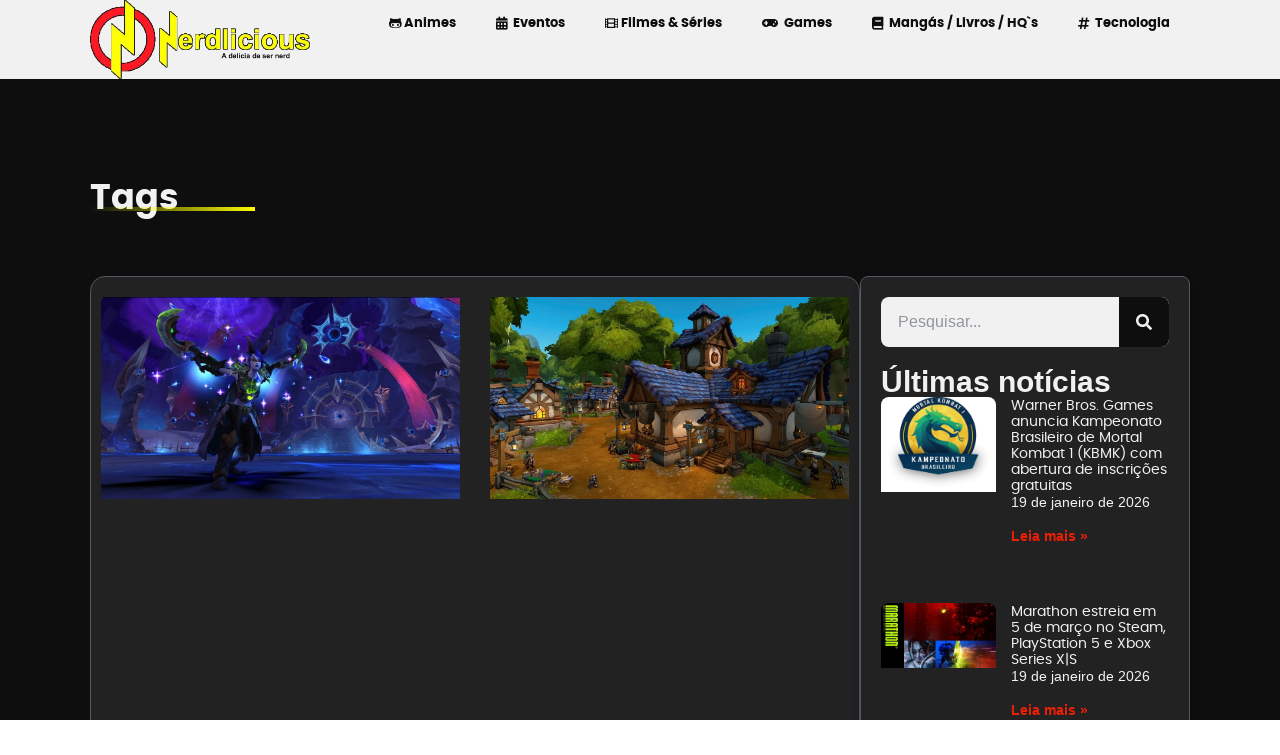

--- FILE ---
content_type: text/html; charset=UTF-8
request_url: https://nerdlicious.com.br/tag/midnight/
body_size: 27187
content:
<!doctype html>
<html lang="pt-BR">
<head><meta charset="UTF-8"><script>if(navigator.userAgent.match(/MSIE|Internet Explorer/i)||navigator.userAgent.match(/Trident\/7\..*?rv:11/i)){var href=document.location.href;if(!href.match(/[?&]nowprocket/)){if(href.indexOf("?")==-1){if(href.indexOf("#")==-1){document.location.href=href+"?nowprocket=1"}else{document.location.href=href.replace("#","?nowprocket=1#")}}else{if(href.indexOf("#")==-1){document.location.href=href+"&nowprocket=1"}else{document.location.href=href.replace("#","&nowprocket=1#")}}}}</script><script>class RocketLazyLoadScripts{constructor(){this.v="1.2.3",this.triggerEvents=["keydown","mousedown","mousemove","touchmove","touchstart","touchend","wheel"],this.userEventHandler=this._triggerListener.bind(this),this.touchStartHandler=this._onTouchStart.bind(this),this.touchMoveHandler=this._onTouchMove.bind(this),this.touchEndHandler=this._onTouchEnd.bind(this),this.clickHandler=this._onClick.bind(this),this.interceptedClicks=[],window.addEventListener("pageshow",t=>{this.persisted=t.persisted}),window.addEventListener("DOMContentLoaded",()=>{this._preconnect3rdParties()}),this.delayedScripts={normal:[],async:[],defer:[]},this.trash=[],this.allJQueries=[]}_addUserInteractionListener(t){if(document.hidden){t._triggerListener();return}this.triggerEvents.forEach(e=>window.addEventListener(e,t.userEventHandler,{passive:!0})),window.addEventListener("touchstart",t.touchStartHandler,{passive:!0}),window.addEventListener("mousedown",t.touchStartHandler),document.addEventListener("visibilitychange",t.userEventHandler)}_removeUserInteractionListener(){this.triggerEvents.forEach(t=>window.removeEventListener(t,this.userEventHandler,{passive:!0})),document.removeEventListener("visibilitychange",this.userEventHandler)}_onTouchStart(t){"HTML"!==t.target.tagName&&(window.addEventListener("touchend",this.touchEndHandler),window.addEventListener("mouseup",this.touchEndHandler),window.addEventListener("touchmove",this.touchMoveHandler,{passive:!0}),window.addEventListener("mousemove",this.touchMoveHandler),t.target.addEventListener("click",this.clickHandler),this._renameDOMAttribute(t.target,"onclick","rocket-onclick"),this._pendingClickStarted())}_onTouchMove(t){window.removeEventListener("touchend",this.touchEndHandler),window.removeEventListener("mouseup",this.touchEndHandler),window.removeEventListener("touchmove",this.touchMoveHandler,{passive:!0}),window.removeEventListener("mousemove",this.touchMoveHandler),t.target.removeEventListener("click",this.clickHandler),this._renameDOMAttribute(t.target,"rocket-onclick","onclick"),this._pendingClickFinished()}_onTouchEnd(t){window.removeEventListener("touchend",this.touchEndHandler),window.removeEventListener("mouseup",this.touchEndHandler),window.removeEventListener("touchmove",this.touchMoveHandler,{passive:!0}),window.removeEventListener("mousemove",this.touchMoveHandler)}_onClick(t){t.target.removeEventListener("click",this.clickHandler),this._renameDOMAttribute(t.target,"rocket-onclick","onclick"),this.interceptedClicks.push(t),t.preventDefault(),t.stopPropagation(),t.stopImmediatePropagation(),this._pendingClickFinished()}_replayClicks(){window.removeEventListener("touchstart",this.touchStartHandler,{passive:!0}),window.removeEventListener("mousedown",this.touchStartHandler),this.interceptedClicks.forEach(t=>{t.target.dispatchEvent(new MouseEvent("click",{view:t.view,bubbles:!0,cancelable:!0}))})}_waitForPendingClicks(){return new Promise(t=>{this._isClickPending?this._pendingClickFinished=t:t()})}_pendingClickStarted(){this._isClickPending=!0}_pendingClickFinished(){this._isClickPending=!1}_renameDOMAttribute(t,e,r){t.hasAttribute&&t.hasAttribute(e)&&(event.target.setAttribute(r,event.target.getAttribute(e)),event.target.removeAttribute(e))}_triggerListener(){this._removeUserInteractionListener(this),"loading"===document.readyState?document.addEventListener("DOMContentLoaded",this._loadEverythingNow.bind(this)):this._loadEverythingNow()}_preconnect3rdParties(){let t=[];document.querySelectorAll("script[type=rocketlazyloadscript]").forEach(e=>{if(e.hasAttribute("src")){let r=new URL(e.src).origin;r!==location.origin&&t.push({src:r,crossOrigin:e.crossOrigin||"module"===e.getAttribute("data-rocket-type")})}}),t=[...new Map(t.map(t=>[JSON.stringify(t),t])).values()],this._batchInjectResourceHints(t,"preconnect")}async _loadEverythingNow(){this.lastBreath=Date.now(),this._delayEventListeners(this),this._delayJQueryReady(this),this._handleDocumentWrite(),this._registerAllDelayedScripts(),this._preloadAllScripts(),await this._loadScriptsFromList(this.delayedScripts.normal),await this._loadScriptsFromList(this.delayedScripts.defer),await this._loadScriptsFromList(this.delayedScripts.async);try{await this._triggerDOMContentLoaded(),await this._triggerWindowLoad()}catch(t){console.error(t)}window.dispatchEvent(new Event("rocket-allScriptsLoaded")),this._waitForPendingClicks().then(()=>{this._replayClicks()}),this._emptyTrash()}_registerAllDelayedScripts(){document.querySelectorAll("script[type=rocketlazyloadscript]").forEach(t=>{t.hasAttribute("data-rocket-src")?t.hasAttribute("async")&&!1!==t.async?this.delayedScripts.async.push(t):t.hasAttribute("defer")&&!1!==t.defer||"module"===t.getAttribute("data-rocket-type")?this.delayedScripts.defer.push(t):this.delayedScripts.normal.push(t):this.delayedScripts.normal.push(t)})}async _transformScript(t){return new Promise((await this._littleBreath(),navigator.userAgent.indexOf("Firefox/")>0||""===navigator.vendor)?e=>{let r=document.createElement("script");[...t.attributes].forEach(t=>{let e=t.nodeName;"type"!==e&&("data-rocket-type"===e&&(e="type"),"data-rocket-src"===e&&(e="src"),r.setAttribute(e,t.nodeValue))}),t.text&&(r.text=t.text),r.hasAttribute("src")?(r.addEventListener("load",e),r.addEventListener("error",e)):(r.text=t.text,e());try{t.parentNode.replaceChild(r,t)}catch(i){e()}}:async e=>{function r(){t.setAttribute("data-rocket-status","failed"),e()}try{let i=t.getAttribute("data-rocket-type"),n=t.getAttribute("data-rocket-src");t.text,i?(t.type=i,t.removeAttribute("data-rocket-type")):t.removeAttribute("type"),t.addEventListener("load",function r(){t.setAttribute("data-rocket-status","executed"),e()}),t.addEventListener("error",r),n?(t.removeAttribute("data-rocket-src"),t.src=n):t.src="data:text/javascript;base64,"+window.btoa(unescape(encodeURIComponent(t.text)))}catch(s){r()}})}async _loadScriptsFromList(t){let e=t.shift();return e&&e.isConnected?(await this._transformScript(e),this._loadScriptsFromList(t)):Promise.resolve()}_preloadAllScripts(){this._batchInjectResourceHints([...this.delayedScripts.normal,...this.delayedScripts.defer,...this.delayedScripts.async],"preload")}_batchInjectResourceHints(t,e){var r=document.createDocumentFragment();t.forEach(t=>{let i=t.getAttribute&&t.getAttribute("data-rocket-src")||t.src;if(i){let n=document.createElement("link");n.href=i,n.rel=e,"preconnect"!==e&&(n.as="script"),t.getAttribute&&"module"===t.getAttribute("data-rocket-type")&&(n.crossOrigin=!0),t.crossOrigin&&(n.crossOrigin=t.crossOrigin),t.integrity&&(n.integrity=t.integrity),r.appendChild(n),this.trash.push(n)}}),document.head.appendChild(r)}_delayEventListeners(t){let e={};function r(t,r){!function t(r){!e[r]&&(e[r]={originalFunctions:{add:r.addEventListener,remove:r.removeEventListener},eventsToRewrite:[]},r.addEventListener=function(){arguments[0]=i(arguments[0]),e[r].originalFunctions.add.apply(r,arguments)},r.removeEventListener=function(){arguments[0]=i(arguments[0]),e[r].originalFunctions.remove.apply(r,arguments)});function i(t){return e[r].eventsToRewrite.indexOf(t)>=0?"rocket-"+t:t}}(t),e[t].eventsToRewrite.push(r)}function i(t,e){let r=t[e];Object.defineProperty(t,e,{get:()=>r||function(){},set(i){t["rocket"+e]=r=i}})}r(document,"DOMContentLoaded"),r(window,"DOMContentLoaded"),r(window,"load"),r(window,"pageshow"),r(document,"readystatechange"),i(document,"onreadystatechange"),i(window,"onload"),i(window,"onpageshow")}_delayJQueryReady(t){let e;function r(r){if(r&&r.fn&&!t.allJQueries.includes(r)){r.fn.ready=r.fn.init.prototype.ready=function(e){return t.domReadyFired?e.bind(document)(r):document.addEventListener("rocket-DOMContentLoaded",()=>e.bind(document)(r)),r([])};let i=r.fn.on;r.fn.on=r.fn.init.prototype.on=function(){if(this[0]===window){function t(t){return t.split(" ").map(t=>"load"===t||0===t.indexOf("load.")?"rocket-jquery-load":t).join(" ")}"string"==typeof arguments[0]||arguments[0]instanceof String?arguments[0]=t(arguments[0]):"object"==typeof arguments[0]&&Object.keys(arguments[0]).forEach(e=>{let r=arguments[0][e];delete arguments[0][e],arguments[0][t(e)]=r})}return i.apply(this,arguments),this},t.allJQueries.push(r)}e=r}r(window.jQuery),Object.defineProperty(window,"jQuery",{get:()=>e,set(t){r(t)}})}async _triggerDOMContentLoaded(){this.domReadyFired=!0,await this._littleBreath(),document.dispatchEvent(new Event("rocket-DOMContentLoaded")),await this._littleBreath(),window.dispatchEvent(new Event("rocket-DOMContentLoaded")),await this._littleBreath(),document.dispatchEvent(new Event("rocket-readystatechange")),await this._littleBreath(),document.rocketonreadystatechange&&document.rocketonreadystatechange()}async _triggerWindowLoad(){await this._littleBreath(),window.dispatchEvent(new Event("rocket-load")),await this._littleBreath(),window.rocketonload&&window.rocketonload(),await this._littleBreath(),this.allJQueries.forEach(t=>t(window).trigger("rocket-jquery-load")),await this._littleBreath();let t=new Event("rocket-pageshow");t.persisted=this.persisted,window.dispatchEvent(t),await this._littleBreath(),window.rocketonpageshow&&window.rocketonpageshow({persisted:this.persisted})}_handleDocumentWrite(){let t=new Map;document.write=document.writeln=function(e){let r=document.currentScript;r||console.error("WPRocket unable to document.write this: "+e);let i=document.createRange(),n=r.parentElement,s=t.get(r);void 0===s&&(s=r.nextSibling,t.set(r,s));let a=document.createDocumentFragment();i.setStart(a,0),a.appendChild(i.createContextualFragment(e)),n.insertBefore(a,s)}}async _littleBreath(){Date.now()-this.lastBreath>45&&(await this._requestAnimFrame(),this.lastBreath=Date.now())}async _requestAnimFrame(){return document.hidden?new Promise(t=>setTimeout(t)):new Promise(t=>requestAnimationFrame(t))}_emptyTrash(){this.trash.forEach(t=>t.remove())}static run(){let t=new RocketLazyLoadScripts;t._addUserInteractionListener(t)}}RocketLazyLoadScripts.run();</script>
	<meta name="google-site-verification" content="YVU9PlSRnyauDQbN6HdrpO7xHyAu1A2GFWTNIGmRX7s" />
	
	<meta name="viewport" content="width=device-width, initial-scale=1">
	<link rel="profile" href="https://gmpg.org/xfn/11">
	<meta name='robots' content='index, follow, max-image-preview:large, max-snippet:-1, max-video-preview:-1' />
	<style>img:is([sizes="auto" i], [sizes^="auto," i]) { contain-intrinsic-size: 3000px 1500px }</style>
	
	<!-- This site is optimized with the Yoast SEO plugin v26.7 - https://yoast.com/wordpress/plugins/seo/ -->
	<title>Arquivos Midnight - Nerdlicious</title>
	<link rel="canonical" href="https://nerdlicious.com.br/tag/midnight/" />
	<link rel="next" href="https://nerdlicious.com.br/tag/midnight/page/2/" />
	<meta property="og:locale" content="pt_BR" />
	<meta property="og:type" content="article" />
	<meta property="og:title" content="Arquivos Midnight - Nerdlicious" />
	<meta property="og:url" content="https://nerdlicious.com.br/tag/midnight/" />
	<meta property="og:site_name" content="Nerdlicious" />
	<meta name="twitter:card" content="summary_large_image" />
	<meta name="twitter:site" content="@nerdliciousbr" />
	<script type="application/ld+json" class="yoast-schema-graph">{"@context":"https://schema.org","@graph":[{"@type":"CollectionPage","@id":"https://nerdlicious.com.br/tag/midnight/","url":"https://nerdlicious.com.br/tag/midnight/","name":"Arquivos Midnight - Nerdlicious","isPartOf":{"@id":"https://nerdlicious.com.br/#website"},"primaryImageOfPage":{"@id":"https://nerdlicious.com.br/tag/midnight/#primaryimage"},"image":{"@id":"https://nerdlicious.com.br/tag/midnight/#primaryimage"},"thumbnailUrl":"https://nerdlicious.com.br/wp-content/uploads/2025/12/World-of-Warcraft-Midnight.webp","breadcrumb":{"@id":"https://nerdlicious.com.br/tag/midnight/#breadcrumb"},"inLanguage":"pt-BR"},{"@type":"ImageObject","inLanguage":"pt-BR","@id":"https://nerdlicious.com.br/tag/midnight/#primaryimage","url":"https://nerdlicious.com.br/wp-content/uploads/2025/12/World-of-Warcraft-Midnight.webp","contentUrl":"https://nerdlicious.com.br/wp-content/uploads/2025/12/World-of-Warcraft-Midnight.webp","width":1000,"height":563},{"@type":"BreadcrumbList","@id":"https://nerdlicious.com.br/tag/midnight/#breadcrumb","itemListElement":[{"@type":"ListItem","position":1,"name":"Início","item":"https://nerdlicious.com.br/"},{"@type":"ListItem","position":2,"name":"Midnight"}]},{"@type":"WebSite","@id":"https://nerdlicious.com.br/#website","url":"https://nerdlicious.com.br/","name":"Nerdlicious","description":"A delícia de ser NERD!","publisher":{"@id":"https://nerdlicious.com.br/#organization"},"potentialAction":[{"@type":"SearchAction","target":{"@type":"EntryPoint","urlTemplate":"https://nerdlicious.com.br/?s={search_term_string}"},"query-input":{"@type":"PropertyValueSpecification","valueRequired":true,"valueName":"search_term_string"}}],"inLanguage":"pt-BR"},{"@type":"Organization","@id":"https://nerdlicious.com.br/#organization","name":"Nerdlicious","url":"https://nerdlicious.com.br/","logo":{"@type":"ImageObject","inLanguage":"pt-BR","@id":"https://nerdlicious.com.br/#/schema/logo/image/","url":"https://nerdlicious.com.br/wp-content/uploads/2023/02/nerdlicious-logo.png","contentUrl":"https://nerdlicious.com.br/wp-content/uploads/2023/02/nerdlicious-logo.png","width":2300,"height":1000,"caption":"Nerdlicious"},"image":{"@id":"https://nerdlicious.com.br/#/schema/logo/image/"},"sameAs":["https://www.facebook.com/NerdliciousBR/","https://x.com/nerdliciousbr","https://www.instagram.com/nerdliciousbr/","https://www.tiktok.com/@nerdliciousbr","https://www.youtube.com/nerdliciousbr","https://www.twitch.tv/nerdliciousbr"]}]}</script>
	<!-- / Yoast SEO plugin. -->


<link rel='dns-prefetch' href='//www.googletagmanager.com' />
<link rel="alternate" type="application/rss+xml" title="Feed para Nerdlicious &raquo;" href="https://nerdlicious.com.br/feed/" />
<link rel="alternate" type="application/rss+xml" title="Feed de tag para Nerdlicious &raquo; Midnight" href="https://nerdlicious.com.br/tag/midnight/feed/" />
<link rel="alternate" type="application/rss+xml" title="Feed de Nerdlicious &raquo; Story" href="https://nerdlicious.com.br/web-stories/feed/"><script type="rocketlazyloadscript">
window._wpemojiSettings = {"baseUrl":"https:\/\/s.w.org\/images\/core\/emoji\/16.0.1\/72x72\/","ext":".png","svgUrl":"https:\/\/s.w.org\/images\/core\/emoji\/16.0.1\/svg\/","svgExt":".svg","source":{"concatemoji":"https:\/\/nerdlicious.com.br\/wp-includes\/js\/wp-emoji-release.min.js?ver=6.8.3"}};
/*! This file is auto-generated */
!function(s,n){var o,i,e;function c(e){try{var t={supportTests:e,timestamp:(new Date).valueOf()};sessionStorage.setItem(o,JSON.stringify(t))}catch(e){}}function p(e,t,n){e.clearRect(0,0,e.canvas.width,e.canvas.height),e.fillText(t,0,0);var t=new Uint32Array(e.getImageData(0,0,e.canvas.width,e.canvas.height).data),a=(e.clearRect(0,0,e.canvas.width,e.canvas.height),e.fillText(n,0,0),new Uint32Array(e.getImageData(0,0,e.canvas.width,e.canvas.height).data));return t.every(function(e,t){return e===a[t]})}function u(e,t){e.clearRect(0,0,e.canvas.width,e.canvas.height),e.fillText(t,0,0);for(var n=e.getImageData(16,16,1,1),a=0;a<n.data.length;a++)if(0!==n.data[a])return!1;return!0}function f(e,t,n,a){switch(t){case"flag":return n(e,"\ud83c\udff3\ufe0f\u200d\u26a7\ufe0f","\ud83c\udff3\ufe0f\u200b\u26a7\ufe0f")?!1:!n(e,"\ud83c\udde8\ud83c\uddf6","\ud83c\udde8\u200b\ud83c\uddf6")&&!n(e,"\ud83c\udff4\udb40\udc67\udb40\udc62\udb40\udc65\udb40\udc6e\udb40\udc67\udb40\udc7f","\ud83c\udff4\u200b\udb40\udc67\u200b\udb40\udc62\u200b\udb40\udc65\u200b\udb40\udc6e\u200b\udb40\udc67\u200b\udb40\udc7f");case"emoji":return!a(e,"\ud83e\udedf")}return!1}function g(e,t,n,a){var r="undefined"!=typeof WorkerGlobalScope&&self instanceof WorkerGlobalScope?new OffscreenCanvas(300,150):s.createElement("canvas"),o=r.getContext("2d",{willReadFrequently:!0}),i=(o.textBaseline="top",o.font="600 32px Arial",{});return e.forEach(function(e){i[e]=t(o,e,n,a)}),i}function t(e){var t=s.createElement("script");t.src=e,t.defer=!0,s.head.appendChild(t)}"undefined"!=typeof Promise&&(o="wpEmojiSettingsSupports",i=["flag","emoji"],n.supports={everything:!0,everythingExceptFlag:!0},e=new Promise(function(e){s.addEventListener("DOMContentLoaded",e,{once:!0})}),new Promise(function(t){var n=function(){try{var e=JSON.parse(sessionStorage.getItem(o));if("object"==typeof e&&"number"==typeof e.timestamp&&(new Date).valueOf()<e.timestamp+604800&&"object"==typeof e.supportTests)return e.supportTests}catch(e){}return null}();if(!n){if("undefined"!=typeof Worker&&"undefined"!=typeof OffscreenCanvas&&"undefined"!=typeof URL&&URL.createObjectURL&&"undefined"!=typeof Blob)try{var e="postMessage("+g.toString()+"("+[JSON.stringify(i),f.toString(),p.toString(),u.toString()].join(",")+"));",a=new Blob([e],{type:"text/javascript"}),r=new Worker(URL.createObjectURL(a),{name:"wpTestEmojiSupports"});return void(r.onmessage=function(e){c(n=e.data),r.terminate(),t(n)})}catch(e){}c(n=g(i,f,p,u))}t(n)}).then(function(e){for(var t in e)n.supports[t]=e[t],n.supports.everything=n.supports.everything&&n.supports[t],"flag"!==t&&(n.supports.everythingExceptFlag=n.supports.everythingExceptFlag&&n.supports[t]);n.supports.everythingExceptFlag=n.supports.everythingExceptFlag&&!n.supports.flag,n.DOMReady=!1,n.readyCallback=function(){n.DOMReady=!0}}).then(function(){return e}).then(function(){var e;n.supports.everything||(n.readyCallback(),(e=n.source||{}).concatemoji?t(e.concatemoji):e.wpemoji&&e.twemoji&&(t(e.twemoji),t(e.wpemoji)))}))}((window,document),window._wpemojiSettings);
</script>
<style id='wp-emoji-styles-inline-css'>

	img.wp-smiley, img.emoji {
		display: inline !important;
		border: none !important;
		box-shadow: none !important;
		height: 1em !important;
		width: 1em !important;
		margin: 0 0.07em !important;
		vertical-align: -0.1em !important;
		background: none !important;
		padding: 0 !important;
	}
</style>
<link rel='stylesheet' id='wp-block-library-css' href='https://nerdlicious.com.br/wp-includes/css/dist/block-library/style.min.css?ver=6.8.3' media='all' />
<style id='classic-theme-styles-inline-css'>
/*! This file is auto-generated */
.wp-block-button__link{color:#fff;background-color:#32373c;border-radius:9999px;box-shadow:none;text-decoration:none;padding:calc(.667em + 2px) calc(1.333em + 2px);font-size:1.125em}.wp-block-file__button{background:#32373c;color:#fff;text-decoration:none}
</style>
<style id='global-styles-inline-css'>
:root{--wp--preset--aspect-ratio--square: 1;--wp--preset--aspect-ratio--4-3: 4/3;--wp--preset--aspect-ratio--3-4: 3/4;--wp--preset--aspect-ratio--3-2: 3/2;--wp--preset--aspect-ratio--2-3: 2/3;--wp--preset--aspect-ratio--16-9: 16/9;--wp--preset--aspect-ratio--9-16: 9/16;--wp--preset--color--black: #000000;--wp--preset--color--cyan-bluish-gray: #abb8c3;--wp--preset--color--white: #ffffff;--wp--preset--color--pale-pink: #f78da7;--wp--preset--color--vivid-red: #cf2e2e;--wp--preset--color--luminous-vivid-orange: #ff6900;--wp--preset--color--luminous-vivid-amber: #fcb900;--wp--preset--color--light-green-cyan: #7bdcb5;--wp--preset--color--vivid-green-cyan: #00d084;--wp--preset--color--pale-cyan-blue: #8ed1fc;--wp--preset--color--vivid-cyan-blue: #0693e3;--wp--preset--color--vivid-purple: #9b51e0;--wp--preset--gradient--vivid-cyan-blue-to-vivid-purple: linear-gradient(135deg,rgba(6,147,227,1) 0%,rgb(155,81,224) 100%);--wp--preset--gradient--light-green-cyan-to-vivid-green-cyan: linear-gradient(135deg,rgb(122,220,180) 0%,rgb(0,208,130) 100%);--wp--preset--gradient--luminous-vivid-amber-to-luminous-vivid-orange: linear-gradient(135deg,rgba(252,185,0,1) 0%,rgba(255,105,0,1) 100%);--wp--preset--gradient--luminous-vivid-orange-to-vivid-red: linear-gradient(135deg,rgba(255,105,0,1) 0%,rgb(207,46,46) 100%);--wp--preset--gradient--very-light-gray-to-cyan-bluish-gray: linear-gradient(135deg,rgb(238,238,238) 0%,rgb(169,184,195) 100%);--wp--preset--gradient--cool-to-warm-spectrum: linear-gradient(135deg,rgb(74,234,220) 0%,rgb(151,120,209) 20%,rgb(207,42,186) 40%,rgb(238,44,130) 60%,rgb(251,105,98) 80%,rgb(254,248,76) 100%);--wp--preset--gradient--blush-light-purple: linear-gradient(135deg,rgb(255,206,236) 0%,rgb(152,150,240) 100%);--wp--preset--gradient--blush-bordeaux: linear-gradient(135deg,rgb(254,205,165) 0%,rgb(254,45,45) 50%,rgb(107,0,62) 100%);--wp--preset--gradient--luminous-dusk: linear-gradient(135deg,rgb(255,203,112) 0%,rgb(199,81,192) 50%,rgb(65,88,208) 100%);--wp--preset--gradient--pale-ocean: linear-gradient(135deg,rgb(255,245,203) 0%,rgb(182,227,212) 50%,rgb(51,167,181) 100%);--wp--preset--gradient--electric-grass: linear-gradient(135deg,rgb(202,248,128) 0%,rgb(113,206,126) 100%);--wp--preset--gradient--midnight: linear-gradient(135deg,rgb(2,3,129) 0%,rgb(40,116,252) 100%);--wp--preset--font-size--small: 13px;--wp--preset--font-size--medium: 20px;--wp--preset--font-size--large: 36px;--wp--preset--font-size--x-large: 42px;--wp--preset--spacing--20: 0.44rem;--wp--preset--spacing--30: 0.67rem;--wp--preset--spacing--40: 1rem;--wp--preset--spacing--50: 1.5rem;--wp--preset--spacing--60: 2.25rem;--wp--preset--spacing--70: 3.38rem;--wp--preset--spacing--80: 5.06rem;--wp--preset--shadow--natural: 6px 6px 9px rgba(0, 0, 0, 0.2);--wp--preset--shadow--deep: 12px 12px 50px rgba(0, 0, 0, 0.4);--wp--preset--shadow--sharp: 6px 6px 0px rgba(0, 0, 0, 0.2);--wp--preset--shadow--outlined: 6px 6px 0px -3px rgba(255, 255, 255, 1), 6px 6px rgba(0, 0, 0, 1);--wp--preset--shadow--crisp: 6px 6px 0px rgba(0, 0, 0, 1);}:where(.is-layout-flex){gap: 0.5em;}:where(.is-layout-grid){gap: 0.5em;}body .is-layout-flex{display: flex;}.is-layout-flex{flex-wrap: wrap;align-items: center;}.is-layout-flex > :is(*, div){margin: 0;}body .is-layout-grid{display: grid;}.is-layout-grid > :is(*, div){margin: 0;}:where(.wp-block-columns.is-layout-flex){gap: 2em;}:where(.wp-block-columns.is-layout-grid){gap: 2em;}:where(.wp-block-post-template.is-layout-flex){gap: 1.25em;}:where(.wp-block-post-template.is-layout-grid){gap: 1.25em;}.has-black-color{color: var(--wp--preset--color--black) !important;}.has-cyan-bluish-gray-color{color: var(--wp--preset--color--cyan-bluish-gray) !important;}.has-white-color{color: var(--wp--preset--color--white) !important;}.has-pale-pink-color{color: var(--wp--preset--color--pale-pink) !important;}.has-vivid-red-color{color: var(--wp--preset--color--vivid-red) !important;}.has-luminous-vivid-orange-color{color: var(--wp--preset--color--luminous-vivid-orange) !important;}.has-luminous-vivid-amber-color{color: var(--wp--preset--color--luminous-vivid-amber) !important;}.has-light-green-cyan-color{color: var(--wp--preset--color--light-green-cyan) !important;}.has-vivid-green-cyan-color{color: var(--wp--preset--color--vivid-green-cyan) !important;}.has-pale-cyan-blue-color{color: var(--wp--preset--color--pale-cyan-blue) !important;}.has-vivid-cyan-blue-color{color: var(--wp--preset--color--vivid-cyan-blue) !important;}.has-vivid-purple-color{color: var(--wp--preset--color--vivid-purple) !important;}.has-black-background-color{background-color: var(--wp--preset--color--black) !important;}.has-cyan-bluish-gray-background-color{background-color: var(--wp--preset--color--cyan-bluish-gray) !important;}.has-white-background-color{background-color: var(--wp--preset--color--white) !important;}.has-pale-pink-background-color{background-color: var(--wp--preset--color--pale-pink) !important;}.has-vivid-red-background-color{background-color: var(--wp--preset--color--vivid-red) !important;}.has-luminous-vivid-orange-background-color{background-color: var(--wp--preset--color--luminous-vivid-orange) !important;}.has-luminous-vivid-amber-background-color{background-color: var(--wp--preset--color--luminous-vivid-amber) !important;}.has-light-green-cyan-background-color{background-color: var(--wp--preset--color--light-green-cyan) !important;}.has-vivid-green-cyan-background-color{background-color: var(--wp--preset--color--vivid-green-cyan) !important;}.has-pale-cyan-blue-background-color{background-color: var(--wp--preset--color--pale-cyan-blue) !important;}.has-vivid-cyan-blue-background-color{background-color: var(--wp--preset--color--vivid-cyan-blue) !important;}.has-vivid-purple-background-color{background-color: var(--wp--preset--color--vivid-purple) !important;}.has-black-border-color{border-color: var(--wp--preset--color--black) !important;}.has-cyan-bluish-gray-border-color{border-color: var(--wp--preset--color--cyan-bluish-gray) !important;}.has-white-border-color{border-color: var(--wp--preset--color--white) !important;}.has-pale-pink-border-color{border-color: var(--wp--preset--color--pale-pink) !important;}.has-vivid-red-border-color{border-color: var(--wp--preset--color--vivid-red) !important;}.has-luminous-vivid-orange-border-color{border-color: var(--wp--preset--color--luminous-vivid-orange) !important;}.has-luminous-vivid-amber-border-color{border-color: var(--wp--preset--color--luminous-vivid-amber) !important;}.has-light-green-cyan-border-color{border-color: var(--wp--preset--color--light-green-cyan) !important;}.has-vivid-green-cyan-border-color{border-color: var(--wp--preset--color--vivid-green-cyan) !important;}.has-pale-cyan-blue-border-color{border-color: var(--wp--preset--color--pale-cyan-blue) !important;}.has-vivid-cyan-blue-border-color{border-color: var(--wp--preset--color--vivid-cyan-blue) !important;}.has-vivid-purple-border-color{border-color: var(--wp--preset--color--vivid-purple) !important;}.has-vivid-cyan-blue-to-vivid-purple-gradient-background{background: var(--wp--preset--gradient--vivid-cyan-blue-to-vivid-purple) !important;}.has-light-green-cyan-to-vivid-green-cyan-gradient-background{background: var(--wp--preset--gradient--light-green-cyan-to-vivid-green-cyan) !important;}.has-luminous-vivid-amber-to-luminous-vivid-orange-gradient-background{background: var(--wp--preset--gradient--luminous-vivid-amber-to-luminous-vivid-orange) !important;}.has-luminous-vivid-orange-to-vivid-red-gradient-background{background: var(--wp--preset--gradient--luminous-vivid-orange-to-vivid-red) !important;}.has-very-light-gray-to-cyan-bluish-gray-gradient-background{background: var(--wp--preset--gradient--very-light-gray-to-cyan-bluish-gray) !important;}.has-cool-to-warm-spectrum-gradient-background{background: var(--wp--preset--gradient--cool-to-warm-spectrum) !important;}.has-blush-light-purple-gradient-background{background: var(--wp--preset--gradient--blush-light-purple) !important;}.has-blush-bordeaux-gradient-background{background: var(--wp--preset--gradient--blush-bordeaux) !important;}.has-luminous-dusk-gradient-background{background: var(--wp--preset--gradient--luminous-dusk) !important;}.has-pale-ocean-gradient-background{background: var(--wp--preset--gradient--pale-ocean) !important;}.has-electric-grass-gradient-background{background: var(--wp--preset--gradient--electric-grass) !important;}.has-midnight-gradient-background{background: var(--wp--preset--gradient--midnight) !important;}.has-small-font-size{font-size: var(--wp--preset--font-size--small) !important;}.has-medium-font-size{font-size: var(--wp--preset--font-size--medium) !important;}.has-large-font-size{font-size: var(--wp--preset--font-size--large) !important;}.has-x-large-font-size{font-size: var(--wp--preset--font-size--x-large) !important;}
:where(.wp-block-post-template.is-layout-flex){gap: 1.25em;}:where(.wp-block-post-template.is-layout-grid){gap: 1.25em;}
:where(.wp-block-columns.is-layout-flex){gap: 2em;}:where(.wp-block-columns.is-layout-grid){gap: 2em;}
:root :where(.wp-block-pullquote){font-size: 1.5em;line-height: 1.6;}
</style>
<link data-minify="1" rel='stylesheet' id='ppress-frontend-css' href='https://nerdlicious.com.br/wp-content/cache/min/1/wp-content/plugins/wp-user-avatar/assets/css/frontend.min.css?ver=1768325538' media='all' />
<link rel='stylesheet' id='ppress-flatpickr-css' href='https://nerdlicious.com.br/wp-content/plugins/wp-user-avatar/assets/flatpickr/flatpickr.min.css?ver=4.16.8' media='all' />
<link rel='stylesheet' id='ppress-select2-css' href='https://nerdlicious.com.br/wp-content/plugins/wp-user-avatar/assets/select2/select2.min.css?ver=6.8.3' media='all' />
<link rel='stylesheet' id='hello-elementor-css' href='https://nerdlicious.com.br/wp-content/themes/hello-elementor/style.min.css?ver=3.1.1' media='all' />
<link rel='stylesheet' id='hello-elementor-theme-style-css' href='https://nerdlicious.com.br/wp-content/themes/hello-elementor/theme.min.css?ver=3.1.1' media='all' />
<link rel='stylesheet' id='hello-elementor-header-footer-css' href='https://nerdlicious.com.br/wp-content/themes/hello-elementor/header-footer.min.css?ver=3.1.1' media='all' />
<link rel='stylesheet' id='elementor-frontend-css' href='https://nerdlicious.com.br/wp-content/uploads/elementor/css/custom-frontend.min.css?ver=1768325535' media='all' />
<link rel='stylesheet' id='elementor-post-90169-css' href='https://nerdlicious.com.br/wp-content/uploads/elementor/css/post-90169.css?ver=1768325536' media='all' />
<link rel='stylesheet' id='widget-image-css' href='https://nerdlicious.com.br/wp-content/plugins/elementor/assets/css/widget-image.min.css?ver=3.34.1' media='all' />
<link rel='stylesheet' id='widget-nav-menu-css' href='https://nerdlicious.com.br/wp-content/uploads/elementor/css/custom-pro-widget-nav-menu.min.css?ver=1768325535' media='all' />
<link rel='stylesheet' id='widget-heading-css' href='https://nerdlicious.com.br/wp-content/plugins/elementor/assets/css/widget-heading.min.css?ver=3.34.1' media='all' />
<link rel='stylesheet' id='widget-icon-list-css' href='https://nerdlicious.com.br/wp-content/uploads/elementor/css/custom-widget-icon-list.min.css?ver=1768325535' media='all' />
<link rel='stylesheet' id='widget-divider-css' href='https://nerdlicious.com.br/wp-content/plugins/elementor/assets/css/widget-divider.min.css?ver=3.34.1' media='all' />
<link rel='stylesheet' id='widget-posts-css' href='https://nerdlicious.com.br/wp-content/plugins/pro-elements/assets/css/widget-posts.min.css?ver=3.34.0' media='all' />
<link rel='stylesheet' id='widget-search-form-css' href='https://nerdlicious.com.br/wp-content/plugins/pro-elements/assets/css/widget-search-form.min.css?ver=3.34.0' media='all' />
<link data-minify="1" rel='stylesheet' id='font-awesome-5-all-css' href='https://nerdlicious.com.br/wp-content/cache/min/1/wp-content/plugins/elementor/assets/lib/font-awesome/css/all.min.css?ver=1768325539' media='all' />
<link rel='stylesheet' id='font-awesome-4-shim-css' href='https://nerdlicious.com.br/wp-content/plugins/elementor/assets/lib/font-awesome/css/v4-shims.min.css?ver=3.34.1' media='all' />
<link rel='stylesheet' id='elementor-post-90307-css' href='https://nerdlicious.com.br/wp-content/uploads/elementor/css/post-90307.css?ver=1768325537' media='all' />
<link rel='stylesheet' id='elementor-post-90187-css' href='https://nerdlicious.com.br/wp-content/uploads/elementor/css/post-90187.css?ver=1768325537' media='all' />
<link rel='stylesheet' id='elementor-post-91113-css' href='https://nerdlicious.com.br/wp-content/uploads/elementor/css/post-91113.css?ver=1768325537' media='all' />
<link data-minify="1" rel='stylesheet' id='wp_review-style-css' href='https://nerdlicious.com.br/wp-content/cache/min/1/wp-content/plugins/wp-review/public/css/wp-review.css?ver=1768325539' media='all' />
<link data-minify="1" rel='stylesheet' id='tmm-css' href='https://nerdlicious.com.br/wp-content/cache/min/1/wp-content/plugins/team-members/inc/css/tmm_style.css?ver=1768325539' media='all' />
<script type="rocketlazyloadscript" data-rocket-src="https://nerdlicious.com.br/wp-includes/js/jquery/jquery.min.js?ver=3.7.1" id="jquery-core-js" defer></script>
<script type="rocketlazyloadscript" data-rocket-src="https://nerdlicious.com.br/wp-includes/js/jquery/jquery-migrate.min.js?ver=3.4.1" id="jquery-migrate-js" defer></script>
<script type="rocketlazyloadscript" data-rocket-src="https://nerdlicious.com.br/wp-content/plugins/wp-user-avatar/assets/flatpickr/flatpickr.min.js?ver=4.16.8" id="ppress-flatpickr-js" defer></script>
<script type="rocketlazyloadscript" data-rocket-src="https://nerdlicious.com.br/wp-content/plugins/wp-user-avatar/assets/select2/select2.min.js?ver=4.16.8" id="ppress-select2-js" defer></script>
<script type="rocketlazyloadscript" data-rocket-src="https://nerdlicious.com.br/wp-content/plugins/elementor/assets/lib/font-awesome/js/v4-shims.min.js?ver=3.34.1" id="font-awesome-4-shim-js" defer></script>

<!-- Snippet da etiqueta do Google (gtag.js) adicionado pelo Site Kit -->
<!-- Snippet do Google Análises adicionado pelo Site Kit -->
<script type="rocketlazyloadscript" data-rocket-src="https://www.googletagmanager.com/gtag/js?id=GT-NC68S23" id="google_gtagjs-js" async></script>
<script type="rocketlazyloadscript" id="google_gtagjs-js-after">
window.dataLayer = window.dataLayer || [];function gtag(){dataLayer.push(arguments);}
gtag("set","linker",{"domains":["nerdlicious.com.br"]});
gtag("js", new Date());
gtag("set", "developer_id.dZTNiMT", true);
gtag("config", "GT-NC68S23");
</script>
<link rel="https://api.w.org/" href="https://nerdlicious.com.br/wp-json/" /><link rel="alternate" title="JSON" type="application/json" href="https://nerdlicious.com.br/wp-json/wp/v2/tags/3056" /><link rel="EditURI" type="application/rsd+xml" title="RSD" href="https://nerdlicious.com.br/xmlrpc.php?rsd" />
<meta name="generator" content="WordPress 6.8.3" />
<meta name="generator" content="Site Kit by Google 1.170.0" /><meta name="generator" content="Elementor 3.34.1; features: e_font_icon_svg, additional_custom_breakpoints; settings: css_print_method-external, google_font-disabled, font_display-swap">
			<style>
				.e-con.e-parent:nth-of-type(n+4):not(.e-lazyloaded):not(.e-no-lazyload),
				.e-con.e-parent:nth-of-type(n+4):not(.e-lazyloaded):not(.e-no-lazyload) * {
					background-image: none !important;
				}
				@media screen and (max-height: 1024px) {
					.e-con.e-parent:nth-of-type(n+3):not(.e-lazyloaded):not(.e-no-lazyload),
					.e-con.e-parent:nth-of-type(n+3):not(.e-lazyloaded):not(.e-no-lazyload) * {
						background-image: none !important;
					}
				}
				@media screen and (max-height: 640px) {
					.e-con.e-parent:nth-of-type(n+2):not(.e-lazyloaded):not(.e-no-lazyload),
					.e-con.e-parent:nth-of-type(n+2):not(.e-lazyloaded):not(.e-no-lazyload) * {
						background-image: none !important;
					}
				}
			</style>
			<link rel="icon" href="https://nerdlicious.com.br/wp-content/uploads/2019/05/cropped-nerdlicious-logo-1-65x65.png" sizes="32x32" />
<link rel="icon" href="https://nerdlicious.com.br/wp-content/uploads/2019/05/cropped-nerdlicious-logo-1.png" sizes="192x192" />
<link rel="apple-touch-icon" href="https://nerdlicious.com.br/wp-content/uploads/2019/05/cropped-nerdlicious-logo-1.png" />
<meta name="msapplication-TileImage" content="https://nerdlicious.com.br/wp-content/uploads/2019/05/cropped-nerdlicious-logo-1.png" />
<noscript><style id="rocket-lazyload-nojs-css">.rll-youtube-player, [data-lazy-src]{display:none !important;}</style></noscript>	<script type="rocketlazyloadscript" async data-rocket-src="https://pagead2.googlesyndication.com/pagead/js/adsbygoogle.js?client=ca-pub-2727432326581348"
     crossorigin="anonymous"></script>
</head>
<body class="archive tag tag-midnight tag-3056 wp-custom-logo wp-theme-hello-elementor elementor-page-91113 elementor-default elementor-template-full-width elementor-kit-90169">


<a class="skip-link screen-reader-text" href="#content">Ir para o conteúdo</a>

		<header data-elementor-type="header" data-elementor-id="90307" class="elementor elementor-90307 elementor-location-header" data-elementor-post-type="elementor_library">
			<div class="elementor-element elementor-element-a5eecd8 elementor-hidden-widescreen elementor-hidden-desktop elementor-hidden-laptop elementor-hidden-tablet_extra elementor-hidden-tablet elementor-hidden-mobile_extra e-flex e-con-boxed e-con e-parent" data-id="a5eecd8" data-element_type="container" data-settings="{&quot;background_background&quot;:&quot;classic&quot;}">
					<div class="e-con-inner">
		<div class="elementor-element elementor-element-d7f3c60 e-con-full e-flex e-con e-child" data-id="d7f3c60" data-element_type="container">
				<div class="elementor-element elementor-element-04d59e9 elementor-widget elementor-widget-theme-site-logo elementor-widget-image" data-id="04d59e9" data-element_type="widget" data-widget_type="theme-site-logo.default">
				<div class="elementor-widget-container">
											<a href="https://nerdlicious.com.br">
			<img fetchpriority="high" width="403" height="145" src="data:image/svg+xml,%3Csvg%20xmlns='http://www.w3.org/2000/svg'%20viewBox='0%200%20403%20145'%3E%3C/svg%3E" class="attachment-full size-full wp-image-91481" alt="" data-lazy-srcset="https://nerdlicious.com.br/wp-content/uploads/2024/11/logo-nerdlicious.webp 403w, https://nerdlicious.com.br/wp-content/uploads/2024/11/logo-nerdlicious-300x108.webp 300w, https://nerdlicious.com.br/wp-content/uploads/2024/11/logo-nerdlicious-150x54.webp 150w" data-lazy-sizes="(max-width: 403px) 100vw, 403px" data-lazy-src="https://nerdlicious.com.br/wp-content/uploads/2024/11/logo-nerdlicious.webp" /><noscript><img fetchpriority="high" width="403" height="145" src="https://nerdlicious.com.br/wp-content/uploads/2024/11/logo-nerdlicious.webp" class="attachment-full size-full wp-image-91481" alt="" srcset="https://nerdlicious.com.br/wp-content/uploads/2024/11/logo-nerdlicious.webp 403w, https://nerdlicious.com.br/wp-content/uploads/2024/11/logo-nerdlicious-300x108.webp 300w, https://nerdlicious.com.br/wp-content/uploads/2024/11/logo-nerdlicious-150x54.webp 150w" sizes="(max-width: 403px) 100vw, 403px" /></noscript>				</a>
											</div>
				</div>
				<div class="elementor-element elementor-element-950bdad elementor-nav-menu__align-end elementor-nav-menu--dropdown-tablet elementor-nav-menu__text-align-aside elementor-nav-menu--toggle elementor-nav-menu--burger elementor-widget elementor-widget-nav-menu" data-id="950bdad" data-element_type="widget" data-settings="{&quot;layout&quot;:&quot;horizontal&quot;,&quot;submenu_icon&quot;:{&quot;value&quot;:&quot;&lt;svg aria-hidden=\&quot;true\&quot; class=\&quot;e-font-icon-svg e-fas-caret-down\&quot; viewBox=\&quot;0 0 320 512\&quot; xmlns=\&quot;http:\/\/www.w3.org\/2000\/svg\&quot;&gt;&lt;path d=\&quot;M31.3 192h257.3c17.8 0 26.7 21.5 14.1 34.1L174.1 354.8c-7.8 7.8-20.5 7.8-28.3 0L17.2 226.1C4.6 213.5 13.5 192 31.3 192z\&quot;&gt;&lt;\/path&gt;&lt;\/svg&gt;&quot;,&quot;library&quot;:&quot;fa-solid&quot;},&quot;toggle&quot;:&quot;burger&quot;}" data-widget_type="nav-menu.default">
				<div class="elementor-widget-container">
								<nav aria-label="Menu" class="elementor-nav-menu--main elementor-nav-menu__container elementor-nav-menu--layout-horizontal e--pointer-text e--animation-grow">
				<ul id="menu-1-950bdad" class="elementor-nav-menu"><li class="menu-item menu-item-type-taxonomy menu-item-object-category menu-item-23"><a href="https://nerdlicious.com.br/category/animes/" class="elementor-item"><i class="fa fa-github-alt" aria-hidden="true"></i> Animes</a></li>
<li class="menu-item menu-item-type-taxonomy menu-item-object-category menu-item-24"><a href="https://nerdlicious.com.br/category/eventos/" class="elementor-item"><i class="fa fa-calendar" aria-hidden="true"></i>&nbsp; Eventos</a></li>
<li class="menu-item menu-item-type-taxonomy menu-item-object-category menu-item-25"><a href="https://nerdlicious.com.br/category/filmes-series/" class="elementor-item"><i class="fa fa-film" aria-hidden="true"></i> &nbsp;Filmes &#038; Séries</a></li>
<li class="menu-item menu-item-type-taxonomy menu-item-object-category menu-item-26"><a href="https://nerdlicious.com.br/category/games/" class="elementor-item"><i class="fa fa-gamepad" aria-hidden="true"></i>&nbsp; Games</a></li>
<li class="menu-item menu-item-type-taxonomy menu-item-object-category menu-item-27"><a href="https://nerdlicious.com.br/category/mangas-livros-hqs/" class="elementor-item"><i class="fa fa-book" aria-hidden="true"></i>&nbsp; Mangás / Livros / HQ`s</a></li>
<li class="menu-item menu-item-type-taxonomy menu-item-object-category menu-item-28"><a href="https://nerdlicious.com.br/category/tecnologia/" class="elementor-item"><i class="fa fa-hashtag" aria-hidden="true"></i>&nbsp; Tecnologia</a></li>
</ul>			</nav>
					<div class="elementor-menu-toggle" role="button" tabindex="0" aria-label="Menu Toggle" aria-expanded="false">
			<svg aria-hidden="true" role="presentation" class="elementor-menu-toggle__icon--open e-font-icon-svg e-eicon-menu-bar" viewBox="0 0 1000 1000" xmlns="http://www.w3.org/2000/svg"><path d="M104 333H896C929 333 958 304 958 271S929 208 896 208H104C71 208 42 237 42 271S71 333 104 333ZM104 583H896C929 583 958 554 958 521S929 458 896 458H104C71 458 42 487 42 521S71 583 104 583ZM104 833H896C929 833 958 804 958 771S929 708 896 708H104C71 708 42 737 42 771S71 833 104 833Z"></path></svg><svg aria-hidden="true" role="presentation" class="elementor-menu-toggle__icon--close e-font-icon-svg e-eicon-close" viewBox="0 0 1000 1000" xmlns="http://www.w3.org/2000/svg"><path d="M742 167L500 408 258 167C246 154 233 150 217 150 196 150 179 158 167 167 154 179 150 196 150 212 150 229 154 242 171 254L408 500 167 742C138 771 138 800 167 829 196 858 225 858 254 829L496 587 738 829C750 842 767 846 783 846 800 846 817 842 829 829 842 817 846 804 846 783 846 767 842 750 829 737L588 500 833 258C863 229 863 200 833 171 804 137 775 137 742 167Z"></path></svg>		</div>
					<nav class="elementor-nav-menu--dropdown elementor-nav-menu__container" aria-hidden="true">
				<ul id="menu-2-950bdad" class="elementor-nav-menu"><li class="menu-item menu-item-type-taxonomy menu-item-object-category menu-item-23"><a href="https://nerdlicious.com.br/category/animes/" class="elementor-item" tabindex="-1"><i class="fa fa-github-alt" aria-hidden="true"></i> Animes</a></li>
<li class="menu-item menu-item-type-taxonomy menu-item-object-category menu-item-24"><a href="https://nerdlicious.com.br/category/eventos/" class="elementor-item" tabindex="-1"><i class="fa fa-calendar" aria-hidden="true"></i>&nbsp; Eventos</a></li>
<li class="menu-item menu-item-type-taxonomy menu-item-object-category menu-item-25"><a href="https://nerdlicious.com.br/category/filmes-series/" class="elementor-item" tabindex="-1"><i class="fa fa-film" aria-hidden="true"></i> &nbsp;Filmes &#038; Séries</a></li>
<li class="menu-item menu-item-type-taxonomy menu-item-object-category menu-item-26"><a href="https://nerdlicious.com.br/category/games/" class="elementor-item" tabindex="-1"><i class="fa fa-gamepad" aria-hidden="true"></i>&nbsp; Games</a></li>
<li class="menu-item menu-item-type-taxonomy menu-item-object-category menu-item-27"><a href="https://nerdlicious.com.br/category/mangas-livros-hqs/" class="elementor-item" tabindex="-1"><i class="fa fa-book" aria-hidden="true"></i>&nbsp; Mangás / Livros / HQ`s</a></li>
<li class="menu-item menu-item-type-taxonomy menu-item-object-category menu-item-28"><a href="https://nerdlicious.com.br/category/tecnologia/" class="elementor-item" tabindex="-1"><i class="fa fa-hashtag" aria-hidden="true"></i>&nbsp; Tecnologia</a></li>
</ul>			</nav>
						</div>
				</div>
				</div>
					</div>
				</div>
		<div class="elementor-element elementor-element-32ad084 elementor-hidden-mobile e-flex e-con-boxed e-con e-parent" data-id="32ad084" data-element_type="container" data-settings="{&quot;background_background&quot;:&quot;classic&quot;}">
					<div class="e-con-inner">
		<div class="elementor-element elementor-element-b0c05ba e-con-full e-flex e-con e-child" data-id="b0c05ba" data-element_type="container">
				<div class="elementor-element elementor-element-571891a elementor-widget elementor-widget-theme-site-logo elementor-widget-image" data-id="571891a" data-element_type="widget" data-widget_type="theme-site-logo.default">
				<div class="elementor-widget-container">
									<figure class="wp-caption">
					<a href="https://nerdlicious.com.br">
			<img fetchpriority="high" width="403" height="145" src="data:image/svg+xml,%3Csvg%20xmlns='http://www.w3.org/2000/svg'%20viewBox='0%200%20403%20145'%3E%3C/svg%3E" class="attachment-full size-full wp-image-91481" alt="" data-lazy-srcset="https://nerdlicious.com.br/wp-content/uploads/2024/11/logo-nerdlicious.webp 403w, https://nerdlicious.com.br/wp-content/uploads/2024/11/logo-nerdlicious-300x108.webp 300w, https://nerdlicious.com.br/wp-content/uploads/2024/11/logo-nerdlicious-150x54.webp 150w" data-lazy-sizes="(max-width: 403px) 100vw, 403px" data-lazy-src="https://nerdlicious.com.br/wp-content/uploads/2024/11/logo-nerdlicious.webp" /><noscript><img fetchpriority="high" width="403" height="145" src="https://nerdlicious.com.br/wp-content/uploads/2024/11/logo-nerdlicious.webp" class="attachment-full size-full wp-image-91481" alt="" srcset="https://nerdlicious.com.br/wp-content/uploads/2024/11/logo-nerdlicious.webp 403w, https://nerdlicious.com.br/wp-content/uploads/2024/11/logo-nerdlicious-300x108.webp 300w, https://nerdlicious.com.br/wp-content/uploads/2024/11/logo-nerdlicious-150x54.webp 150w" sizes="(max-width: 403px) 100vw, 403px" /></noscript>				</a>
						<figcaption class="widget-image-caption wp-caption-text"></figcaption>
						</figure>
							</div>
				</div>
				</div>
		<div class="elementor-element elementor-element-0b21a9d e-con-full e-flex e-con e-child" data-id="0b21a9d" data-element_type="container">
				<div class="elementor-element elementor-element-e15eab7 elementor-nav-menu__align-center elementor-nav-menu--dropdown-tablet elementor-nav-menu__text-align-aside elementor-nav-menu--toggle elementor-nav-menu--burger elementor-widget elementor-widget-nav-menu" data-id="e15eab7" data-element_type="widget" data-settings="{&quot;layout&quot;:&quot;horizontal&quot;,&quot;submenu_icon&quot;:{&quot;value&quot;:&quot;&lt;svg aria-hidden=\&quot;true\&quot; class=\&quot;e-font-icon-svg e-fas-caret-down\&quot; viewBox=\&quot;0 0 320 512\&quot; xmlns=\&quot;http:\/\/www.w3.org\/2000\/svg\&quot;&gt;&lt;path d=\&quot;M31.3 192h257.3c17.8 0 26.7 21.5 14.1 34.1L174.1 354.8c-7.8 7.8-20.5 7.8-28.3 0L17.2 226.1C4.6 213.5 13.5 192 31.3 192z\&quot;&gt;&lt;\/path&gt;&lt;\/svg&gt;&quot;,&quot;library&quot;:&quot;fa-solid&quot;},&quot;toggle&quot;:&quot;burger&quot;}" data-widget_type="nav-menu.default">
				<div class="elementor-widget-container">
								<nav aria-label="Menu" class="elementor-nav-menu--main elementor-nav-menu__container elementor-nav-menu--layout-horizontal e--pointer-text e--animation-grow">
				<ul id="menu-1-e15eab7" class="elementor-nav-menu"><li class="menu-item menu-item-type-taxonomy menu-item-object-category menu-item-23"><a href="https://nerdlicious.com.br/category/animes/" class="elementor-item"><i class="fa fa-github-alt" aria-hidden="true"></i> Animes</a></li>
<li class="menu-item menu-item-type-taxonomy menu-item-object-category menu-item-24"><a href="https://nerdlicious.com.br/category/eventos/" class="elementor-item"><i class="fa fa-calendar" aria-hidden="true"></i>&nbsp; Eventos</a></li>
<li class="menu-item menu-item-type-taxonomy menu-item-object-category menu-item-25"><a href="https://nerdlicious.com.br/category/filmes-series/" class="elementor-item"><i class="fa fa-film" aria-hidden="true"></i> &nbsp;Filmes &#038; Séries</a></li>
<li class="menu-item menu-item-type-taxonomy menu-item-object-category menu-item-26"><a href="https://nerdlicious.com.br/category/games/" class="elementor-item"><i class="fa fa-gamepad" aria-hidden="true"></i>&nbsp; Games</a></li>
<li class="menu-item menu-item-type-taxonomy menu-item-object-category menu-item-27"><a href="https://nerdlicious.com.br/category/mangas-livros-hqs/" class="elementor-item"><i class="fa fa-book" aria-hidden="true"></i>&nbsp; Mangás / Livros / HQ`s</a></li>
<li class="menu-item menu-item-type-taxonomy menu-item-object-category menu-item-28"><a href="https://nerdlicious.com.br/category/tecnologia/" class="elementor-item"><i class="fa fa-hashtag" aria-hidden="true"></i>&nbsp; Tecnologia</a></li>
</ul>			</nav>
					<div class="elementor-menu-toggle" role="button" tabindex="0" aria-label="Menu Toggle" aria-expanded="false">
			<svg aria-hidden="true" role="presentation" class="elementor-menu-toggle__icon--open e-font-icon-svg e-eicon-menu-bar" viewBox="0 0 1000 1000" xmlns="http://www.w3.org/2000/svg"><path d="M104 333H896C929 333 958 304 958 271S929 208 896 208H104C71 208 42 237 42 271S71 333 104 333ZM104 583H896C929 583 958 554 958 521S929 458 896 458H104C71 458 42 487 42 521S71 583 104 583ZM104 833H896C929 833 958 804 958 771S929 708 896 708H104C71 708 42 737 42 771S71 833 104 833Z"></path></svg><svg aria-hidden="true" role="presentation" class="elementor-menu-toggle__icon--close e-font-icon-svg e-eicon-close" viewBox="0 0 1000 1000" xmlns="http://www.w3.org/2000/svg"><path d="M742 167L500 408 258 167C246 154 233 150 217 150 196 150 179 158 167 167 154 179 150 196 150 212 150 229 154 242 171 254L408 500 167 742C138 771 138 800 167 829 196 858 225 858 254 829L496 587 738 829C750 842 767 846 783 846 800 846 817 842 829 829 842 817 846 804 846 783 846 767 842 750 829 737L588 500 833 258C863 229 863 200 833 171 804 137 775 137 742 167Z"></path></svg>		</div>
					<nav class="elementor-nav-menu--dropdown elementor-nav-menu__container" aria-hidden="true">
				<ul id="menu-2-e15eab7" class="elementor-nav-menu"><li class="menu-item menu-item-type-taxonomy menu-item-object-category menu-item-23"><a href="https://nerdlicious.com.br/category/animes/" class="elementor-item" tabindex="-1"><i class="fa fa-github-alt" aria-hidden="true"></i> Animes</a></li>
<li class="menu-item menu-item-type-taxonomy menu-item-object-category menu-item-24"><a href="https://nerdlicious.com.br/category/eventos/" class="elementor-item" tabindex="-1"><i class="fa fa-calendar" aria-hidden="true"></i>&nbsp; Eventos</a></li>
<li class="menu-item menu-item-type-taxonomy menu-item-object-category menu-item-25"><a href="https://nerdlicious.com.br/category/filmes-series/" class="elementor-item" tabindex="-1"><i class="fa fa-film" aria-hidden="true"></i> &nbsp;Filmes &#038; Séries</a></li>
<li class="menu-item menu-item-type-taxonomy menu-item-object-category menu-item-26"><a href="https://nerdlicious.com.br/category/games/" class="elementor-item" tabindex="-1"><i class="fa fa-gamepad" aria-hidden="true"></i>&nbsp; Games</a></li>
<li class="menu-item menu-item-type-taxonomy menu-item-object-category menu-item-27"><a href="https://nerdlicious.com.br/category/mangas-livros-hqs/" class="elementor-item" tabindex="-1"><i class="fa fa-book" aria-hidden="true"></i>&nbsp; Mangás / Livros / HQ`s</a></li>
<li class="menu-item menu-item-type-taxonomy menu-item-object-category menu-item-28"><a href="https://nerdlicious.com.br/category/tecnologia/" class="elementor-item" tabindex="-1"><i class="fa fa-hashtag" aria-hidden="true"></i>&nbsp; Tecnologia</a></li>
</ul>			</nav>
						</div>
				</div>
				</div>
					</div>
				</div>
				</header>
				<div data-elementor-type="archive" data-elementor-id="91113" class="elementor elementor-91113 elementor-location-archive" data-elementor-post-type="elementor_library">
			<div class="elementor-element elementor-element-63dfeaa e-flex e-con-boxed e-con e-parent" data-id="63dfeaa" data-element_type="container" data-settings="{&quot;background_background&quot;:&quot;classic&quot;}">
					<div class="e-con-inner">
				<div class="elementor-element elementor-element-ec9ca15 elementor-widget elementor-widget-heading" data-id="ec9ca15" data-element_type="widget" data-widget_type="heading.default">
				<div class="elementor-widget-container">
					<h1 class="elementor-heading-title elementor-size-default">Tags</h1>				</div>
				</div>
				<div class="elementor-element elementor-element-0b0b905 elementor-widget-divider--view-line elementor-widget elementor-widget-divider" data-id="0b0b905" data-element_type="widget" data-widget_type="divider.default">
				<div class="elementor-widget-container">
							<div class="elementor-divider">
			<span class="elementor-divider-separator">
						</span>
		</div>
						</div>
				</div>
					</div>
				</div>
		<div class="elementor-element elementor-element-b246fec e-flex e-con-boxed e-con e-parent" data-id="b246fec" data-element_type="container" data-settings="{&quot;background_background&quot;:&quot;classic&quot;}">
					<div class="e-con-inner">
		<div class="elementor-element elementor-element-40763df e-con-full e-flex e-con e-child" data-id="40763df" data-element_type="container" data-settings="{&quot;background_background&quot;:&quot;classic&quot;}">
				<div class="elementor-element elementor-element-dea12dc elementor-grid-2 elementor-grid-tablet-2 elementor-grid-mobile-1 elementor-posts--thumbnail-top elementor-widget elementor-widget-archive-posts" data-id="dea12dc" data-element_type="widget" data-settings="{&quot;archive_classic_columns&quot;:&quot;2&quot;,&quot;pagination_type&quot;:&quot;prev_next&quot;,&quot;archive_classic_columns_tablet&quot;:&quot;2&quot;,&quot;archive_classic_columns_mobile&quot;:&quot;1&quot;,&quot;archive_classic_row_gap&quot;:{&quot;unit&quot;:&quot;px&quot;,&quot;size&quot;:35,&quot;sizes&quot;:[]},&quot;archive_classic_row_gap_widescreen&quot;:{&quot;unit&quot;:&quot;px&quot;,&quot;size&quot;:&quot;&quot;,&quot;sizes&quot;:[]},&quot;archive_classic_row_gap_laptop&quot;:{&quot;unit&quot;:&quot;px&quot;,&quot;size&quot;:&quot;&quot;,&quot;sizes&quot;:[]},&quot;archive_classic_row_gap_tablet_extra&quot;:{&quot;unit&quot;:&quot;px&quot;,&quot;size&quot;:&quot;&quot;,&quot;sizes&quot;:[]},&quot;archive_classic_row_gap_tablet&quot;:{&quot;unit&quot;:&quot;px&quot;,&quot;size&quot;:&quot;&quot;,&quot;sizes&quot;:[]},&quot;archive_classic_row_gap_mobile_extra&quot;:{&quot;unit&quot;:&quot;px&quot;,&quot;size&quot;:&quot;&quot;,&quot;sizes&quot;:[]},&quot;archive_classic_row_gap_mobile&quot;:{&quot;unit&quot;:&quot;px&quot;,&quot;size&quot;:&quot;&quot;,&quot;sizes&quot;:[]}}" data-widget_type="archive-posts.archive_classic">
				<div class="elementor-widget-container">
							<div class="elementor-posts-container elementor-posts elementor-posts--skin-classic elementor-grid" role="list">
				<article class="elementor-post elementor-grid-item post-116486 post type-post status-publish format-standard has-post-thumbnail hentry category-games tag-blizzard tag-games tag-geek tag-jogos tag-midnight tag-nerdlicious tag-warcraft tag-world tag-world-of-warcraft tag-world-of-warcraft-midnight" role="listitem">
				<a class="elementor-post__thumbnail__link" href="https://nerdlicious.com.br/2025/12/prepare-se-para-a-invasao-do-caos-com-a-atualizacao-pre-expansao-de-midnight-em-20-de-janeiro/" tabindex="-1" >
			<div class="elementor-post__thumbnail"><img width="1000" height="563" src="data:image/svg+xml,%3Csvg%20xmlns='http://www.w3.org/2000/svg'%20viewBox='0%200%201000%20563'%3E%3C/svg%3E" class="attachment-full size-full wp-image-116488" alt="" data-lazy-src="https://nerdlicious.com.br/wp-content/uploads/2025/12/World-of-Warcraft-Midnight.webp" /><noscript><img width="1000" height="563" src="https://nerdlicious.com.br/wp-content/uploads/2025/12/World-of-Warcraft-Midnight.webp" class="attachment-full size-full wp-image-116488" alt="" /></noscript></div>
		</a>
				<div class="elementor-post__text">
				<h3 class="elementor-post__title">
			<a href="https://nerdlicious.com.br/2025/12/prepare-se-para-a-invasao-do-caos-com-a-atualizacao-pre-expansao-de-midnight-em-20-de-janeiro/" >
				Prepare-se para a invasão do Caos com a atualização pré-expansão de Midnight em 20 de janeiro			</a>
		</h3>
				<div class="elementor-post__excerpt">
			<p>As forças invasoras do Caos, lideradas por uma recém-fortalecida Xal’atath, logo rumarão para Azeroth com o lançamento da atualização pré-expansão em 20 de janeiro. A</p>
		</div>
		
		<a class="elementor-post__read-more" href="https://nerdlicious.com.br/2025/12/prepare-se-para-a-invasao-do-caos-com-a-atualizacao-pre-expansao-de-midnight-em-20-de-janeiro/" aria-label="Read more about Prepare-se para a invasão do Caos com a atualização pré-expansão de Midnight em 20 de janeiro" tabindex="-1" >
			Continue Lendo »		</a>

				</div>
				</article>
				<article class="elementor-post elementor-grid-item post-115453 post type-post status-publish format-standard has-post-thumbnail hentry category-games tag-blizzard tag-games tag-geek tag-jogos tag-midnight tag-nerdlicious tag-warcraft tag-world tag-world-of-warcraft tag-world-of-warcraft-midnight" role="listitem">
				<a class="elementor-post__thumbnail__link" href="https://nerdlicious.com.br/2025/12/a-moradia-de-jogador-finalmente-chegou-em-azeroth/" tabindex="-1" >
			<div class="elementor-post__thumbnail"><img width="1200" height="675" src="data:image/svg+xml,%3Csvg%20xmlns='http://www.w3.org/2000/svg'%20viewBox='0%200%201200%20675'%3E%3C/svg%3E" class="attachment-full size-full wp-image-115455" alt="" data-lazy-src="https://nerdlicious.com.br/wp-content/uploads/2025/12/Azeroth-warcraft.webp" /><noscript><img width="1200" height="675" src="https://nerdlicious.com.br/wp-content/uploads/2025/12/Azeroth-warcraft.webp" class="attachment-full size-full wp-image-115455" alt="" /></noscript></div>
		</a>
				<div class="elementor-post__text">
				<h3 class="elementor-post__title">
			<a href="https://nerdlicious.com.br/2025/12/a-moradia-de-jogador-finalmente-chegou-em-azeroth/" >
				A moradia de jogador finalmente chegou em Azeroth			</a>
		</h3>
				<div class="elementor-post__excerpt">
			<p>Por mais de 21 anos, os Campeões de Azeroth frustraram inúmeras ameaças e invasões sobrenaturais, chegando a se aventurar até no reino da morte. Lutaram</p>
		</div>
		
		<a class="elementor-post__read-more" href="https://nerdlicious.com.br/2025/12/a-moradia-de-jogador-finalmente-chegou-em-azeroth/" aria-label="Read more about A moradia de jogador finalmente chegou em Azeroth" tabindex="-1" >
			Continue Lendo »		</a>

				</div>
				</article>
				<article class="elementor-post elementor-grid-item post-115092 post type-post status-publish format-standard has-post-thumbnail hentry category-games tag-blizzard tag-games tag-geek tag-jogos tag-midnight tag-nerdlicious tag-warcraft tag-world tag-world-of-warcraft tag-world-of-warcraft-midnight" role="listitem">
				<a class="elementor-post__thumbnail__link" href="https://nerdlicious.com.br/2025/11/world-of-warcraft-midnight-sera-lancado-em-2-de-marco/" tabindex="-1" >
			<div class="elementor-post__thumbnail"><img width="1200" height="675" src="data:image/svg+xml,%3Csvg%20xmlns='http://www.w3.org/2000/svg'%20viewBox='0%200%201200%20675'%3E%3C/svg%3E" class="attachment-full size-full wp-image-115094" alt="" data-lazy-src="https://nerdlicious.com.br/wp-content/uploads/2025/11/World-of-Warcraft-Midnight-1.webp" /><noscript><img loading="lazy" width="1200" height="675" src="https://nerdlicious.com.br/wp-content/uploads/2025/11/World-of-Warcraft-Midnight-1.webp" class="attachment-full size-full wp-image-115094" alt="" /></noscript></div>
		</a>
				<div class="elementor-post__text">
				<h3 class="elementor-post__title">
			<a href="https://nerdlicious.com.br/2025/11/world-of-warcraft-midnight-sera-lancado-em-2-de-marco/" >
				World of Warcraft Midnight será lançado em 2 de março			</a>
		</h3>
				<div class="elementor-post__excerpt">
			<p>A aventura chama os azerothianos mais uma vez enquanto Xal’atath e sua Hoste Devoradora se preparam para marchar sobre os degraus recém-polidos de Luaprata. Midnight,</p>
		</div>
		
		<a class="elementor-post__read-more" href="https://nerdlicious.com.br/2025/11/world-of-warcraft-midnight-sera-lancado-em-2-de-marco/" aria-label="Read more about World of Warcraft Midnight será lançado em 2 de março" tabindex="-1" >
			Continue Lendo »		</a>

				</div>
				</article>
				<article class="elementor-post elementor-grid-item post-114082 post type-post status-publish format-standard has-post-thumbnail hentry category-games tag-blizzard tag-games tag-geek tag-jogos tag-midnight tag-nerd tag-nerdlicious tag-world-of-warcraft-midnight" role="listitem">
				<a class="elementor-post__thumbnail__link" href="https://nerdlicious.com.br/2025/11/teste-da-versao-beta-de-world-of-warcraft-midnight-ja-disponivel/" tabindex="-1" >
			<div class="elementor-post__thumbnail"><img width="1200" height="675" src="data:image/svg+xml,%3Csvg%20xmlns='http://www.w3.org/2000/svg'%20viewBox='0%200%201200%20675'%3E%3C/svg%3E" class="attachment-full size-full wp-image-114084" alt="" data-lazy-src="https://nerdlicious.com.br/wp-content/uploads/2025/11/World-of-Warcraft-Midnight.webp" /><noscript><img loading="lazy" width="1200" height="675" src="https://nerdlicious.com.br/wp-content/uploads/2025/11/World-of-Warcraft-Midnight.webp" class="attachment-full size-full wp-image-114084" alt="" /></noscript></div>
		</a>
				<div class="elementor-post__text">
				<h3 class="elementor-post__title">
			<a href="https://nerdlicious.com.br/2025/11/teste-da-versao-beta-de-world-of-warcraft-midnight-ja-disponivel/" >
				Teste da versão beta de World of Warcraft: Midnight já disponível			</a>
		</h3>
				<div class="elementor-post__excerpt">
			<p>Como foi dito na publicação de anúncio, esta fase de testes convida mais jogadores para testar os principais recursos, sistemas, missões e muito mais. Todos</p>
		</div>
		
		<a class="elementor-post__read-more" href="https://nerdlicious.com.br/2025/11/teste-da-versao-beta-de-world-of-warcraft-midnight-ja-disponivel/" aria-label="Read more about Teste da versão beta de World of Warcraft: Midnight já disponível" tabindex="-1" >
			Continue Lendo »		</a>

				</div>
				</article>
				<article class="elementor-post elementor-grid-item post-113288 post type-post status-publish format-standard has-post-thumbnail hentry category-games tag-blizzard tag-games tag-geek tag-halloween tag-jogos tag-midnight tag-nerd tag-nerdlicious tag-world-of-warcraft-midnight" role="listitem">
				<a class="elementor-post__thumbnail__link" href="https://nerdlicious.com.br/2025/10/teste-beta-para-world-of-warcraft-midnight-comeca-em-breve/" tabindex="-1" >
			<div class="elementor-post__thumbnail"><img width="1200" height="675" src="data:image/svg+xml,%3Csvg%20xmlns='http://www.w3.org/2000/svg'%20viewBox='0%200%201200%20675'%3E%3C/svg%3E" class="attachment-full size-full wp-image-113290" alt="" data-lazy-src="https://nerdlicious.com.br/wp-content/uploads/2025/10/World-of-Warcraft-Midnight-beta.webp" /><noscript><img loading="lazy" width="1200" height="675" src="https://nerdlicious.com.br/wp-content/uploads/2025/10/World-of-Warcraft-Midnight-beta.webp" class="attachment-full size-full wp-image-113290" alt="" /></noscript></div>
		</a>
				<div class="elementor-post__text">
				<h3 class="elementor-post__title">
			<a href="https://nerdlicious.com.br/2025/10/teste-beta-para-world-of-warcraft-midnight-comeca-em-breve/" >
				Teste beta para World of Warcraft: Midnight começa em breve			</a>
		</h3>
				<div class="elementor-post__excerpt">
			<p>Midnight, a segunda parte da Saga da Alma do Mundo de World of Warcraft, alcançará seu próximo marco com a fase de testes beta, que</p>
		</div>
		
		<a class="elementor-post__read-more" href="https://nerdlicious.com.br/2025/10/teste-beta-para-world-of-warcraft-midnight-comeca-em-breve/" aria-label="Read more about Teste beta para World of Warcraft: Midnight começa em breve" tabindex="-1" >
			Continue Lendo »		</a>

				</div>
				</article>
				<article class="elementor-post elementor-grid-item post-112367 post type-post status-publish format-standard has-post-thumbnail hentry category-games tag-25060 tag-blizzard tag-games tag-geek tag-jogos tag-midnight tag-nerdlicious tag-warcraft tag-world tag-world-of-warcraft tag-world-of-warcraft-midnight" role="listitem">
				<a class="elementor-post__thumbnail__link" href="https://nerdlicious.com.br/2025/10/conteudo-da-3a-semana-do-alfa-de-midnight-ja-disponivel-em-world-of-warcraft/" tabindex="-1" >
			<div class="elementor-post__thumbnail"><img width="1200" height="826" src="data:image/svg+xml,%3Csvg%20xmlns='http://www.w3.org/2000/svg'%20viewBox='0%200%201200%20826'%3E%3C/svg%3E" class="attachment-full size-full wp-image-112369" alt="" data-lazy-src="https://nerdlicious.com.br/wp-content/uploads/2025/10/World-of-Warcraft-Midnight-1.webp" /><noscript><img loading="lazy" width="1200" height="826" src="https://nerdlicious.com.br/wp-content/uploads/2025/10/World-of-Warcraft-Midnight-1.webp" class="attachment-full size-full wp-image-112369" alt="" /></noscript></div>
		</a>
				<div class="elementor-post__text">
				<h3 class="elementor-post__title">
			<a href="https://nerdlicious.com.br/2025/10/conteudo-da-3a-semana-do-alfa-de-midnight-ja-disponivel-em-world-of-warcraft/" >
				Conteúdo da 3ª semana do Alfa de Midnight já disponível em World of Warcraft			</a>
		</h3>
				<div class="elementor-post__excerpt">
			<p>O alfa de World of Warcraft Midnight continua esta semana com uma nova seleção de conteúdo disponível para teste. Veja abaixo o que está disponível</p>
		</div>
		
		<a class="elementor-post__read-more" href="https://nerdlicious.com.br/2025/10/conteudo-da-3a-semana-do-alfa-de-midnight-ja-disponivel-em-world-of-warcraft/" aria-label="Read more about Conteúdo da 3ª semana do Alfa de Midnight já disponível em World of Warcraft" tabindex="-1" >
			Continue Lendo »		</a>

				</div>
				</article>
				<article class="elementor-post elementor-grid-item post-112054 post type-post status-publish format-standard has-post-thumbnail hentry category-games tag-activision tag-alfa tag-alfa-de-midnight tag-call-of-duty tag-call-of-duty-mobile tag-games tag-halloween tag-jogos tag-midnight tag-midnight-rumble tag-mobile tag-rumble" role="listitem">
				<a class="elementor-post__thumbnail__link" href="https://nerdlicious.com.br/2025/10/conteudo-da-2a-semana-do-alfa-de-midnight-ja-disponivel/" tabindex="-1" >
			<div class="elementor-post__thumbnail"><img width="1000" height="636" src="data:image/svg+xml,%3Csvg%20xmlns='http://www.w3.org/2000/svg'%20viewBox='0%200%201000%20636'%3E%3C/svg%3E" class="attachment-full size-full wp-image-112056" alt="" data-lazy-src="https://nerdlicious.com.br/wp-content/uploads/2025/10/Alfa-de-Midnight.webp" /><noscript><img loading="lazy" width="1000" height="636" src="https://nerdlicious.com.br/wp-content/uploads/2025/10/Alfa-de-Midnight.webp" class="attachment-full size-full wp-image-112056" alt="" /></noscript></div>
		</a>
				<div class="elementor-post__text">
				<h3 class="elementor-post__title">
			<a href="https://nerdlicious.com.br/2025/10/conteudo-da-2a-semana-do-alfa-de-midnight-ja-disponivel/" >
				Conteúdo da 2ª semana do Alfa de Midnight já disponível			</a>
		</h3>
				<div class="elementor-post__excerpt">
			<p>O Alfa de World of Warcraft Midnight continua esta semana com uma nova seleção de conteúdo disponível para teste. Veja abaixo o que está disponível</p>
		</div>
		
		<a class="elementor-post__read-more" href="https://nerdlicious.com.br/2025/10/conteudo-da-2a-semana-do-alfa-de-midnight-ja-disponivel/" aria-label="Read more about Conteúdo da 2ª semana do Alfa de Midnight já disponível" tabindex="-1" >
			Continue Lendo »		</a>

				</div>
				</article>
				<article class="elementor-post elementor-grid-item post-111442 post type-post status-publish format-standard has-post-thumbnail hentry category-games tag-activision tag-call-of-duty tag-call-of-duty-mobile tag-games tag-halloween tag-jogos tag-midnight tag-midnight-rumble tag-mobile tag-rumble tag-wwe" role="listitem">
				<a class="elementor-post__thumbnail__link" href="https://nerdlicious.com.br/2025/10/fique-por-dentro-de-world-of-warcraft-midnight-explorando-a-fundo-e-da-sessao-de-perguntas-ao-vivo/" tabindex="-1" >
			<div class="elementor-post__thumbnail"><img width="1280" height="720" src="data:image/svg+xml,%3Csvg%20xmlns='http://www.w3.org/2000/svg'%20viewBox='0%200%201280%20720'%3E%3C/svg%3E" class="attachment-full size-full wp-image-111444" alt="" data-lazy-src="https://nerdlicious.com.br/wp-content/uploads/2025/10/World-of-Warcraft-Midnight.webp" /><noscript><img loading="lazy" width="1280" height="720" src="https://nerdlicious.com.br/wp-content/uploads/2025/10/World-of-Warcraft-Midnight.webp" class="attachment-full size-full wp-image-111444" alt="" /></noscript></div>
		</a>
				<div class="elementor-post__text">
				<h3 class="elementor-post__title">
			<a href="https://nerdlicious.com.br/2025/10/fique-por-dentro-de-world-of-warcraft-midnight-explorando-a-fundo-e-da-sessao-de-perguntas-ao-vivo/" >
				Fique por dentro de World of Warcraft: Midnight – Explorando a Fundo e da sessão de perguntas ao vivo			</a>
		</h3>
				<div class="elementor-post__excerpt">
			<p>Hoje mais cedo, a equipe de World of Warcraft compartilhou um novo vídeo de Explorando a Fundo, que mostra mais detalhes sobre as grandes novidades</p>
		</div>
		
		<a class="elementor-post__read-more" href="https://nerdlicious.com.br/2025/10/fique-por-dentro-de-world-of-warcraft-midnight-explorando-a-fundo-e-da-sessao-de-perguntas-ao-vivo/" aria-label="Read more about Fique por dentro de World of Warcraft: Midnight – Explorando a Fundo e da sessão de perguntas ao vivo" tabindex="-1" >
			Continue Lendo »		</a>

				</div>
				</article>
				<article class="elementor-post elementor-grid-item post-111069 post type-post status-publish format-standard has-post-thumbnail hentry category-games tag-activision tag-call-of-duty tag-call-of-duty-mobile tag-games tag-halloween tag-jogos tag-midnight tag-midnight-rumble tag-mobile tag-rumble tag-wwe" role="listitem">
				<a class="elementor-post__thumbnail__link" href="https://nerdlicious.com.br/2025/09/wwe-e-call-of-duty-mobile-se-unem-para-a-temporada-9-midnight-rumble/" tabindex="-1" >
			<div class="elementor-post__thumbnail"><img width="1200" height="677" src="data:image/svg+xml,%3Csvg%20xmlns='http://www.w3.org/2000/svg'%20viewBox='0%200%201200%20677'%3E%3C/svg%3E" class="attachment-full size-full wp-image-111071" alt="" data-lazy-src="https://nerdlicious.com.br/wp-content/uploads/2025/09/call-of-duty-mobile-wwe-1.webp" /><noscript><img loading="lazy" width="1200" height="677" src="https://nerdlicious.com.br/wp-content/uploads/2025/09/call-of-duty-mobile-wwe-1.webp" class="attachment-full size-full wp-image-111071" alt="" /></noscript></div>
		</a>
				<div class="elementor-post__text">
				<h3 class="elementor-post__title">
			<a href="https://nerdlicious.com.br/2025/09/wwe-e-call-of-duty-mobile-se-unem-para-a-temporada-9-midnight-rumble/" >
				WWE e Call of Duty: Mobile se unem para a Temporada 9 &#8211; Midnight Rumble			</a>
		</h3>
				<div class="elementor-post__excerpt">
			<p>As estrelas da WWE Alexa Bliss e Undertaker se unem em um conteúdo de Halloween favorito dos fãs com a chegada da Temporada 9 &#8211;</p>
		</div>
		
		<a class="elementor-post__read-more" href="https://nerdlicious.com.br/2025/09/wwe-e-call-of-duty-mobile-se-unem-para-a-temporada-9-midnight-rumble/" aria-label="Read more about WWE e Call of Duty: Mobile se unem para a Temporada 9 &#8211; Midnight Rumble" tabindex="-1" >
			Continue Lendo »		</a>

				</div>
				</article>
				<article class="elementor-post elementor-grid-item post-108365 post type-post status-publish format-standard has-post-thumbnail hentry category-eventos category-games tag-25060 tag-blizzard tag-evento tag-eventos tag-games tag-gamescom tag-gamescom-2025 tag-geek tag-jogos tag-midnight tag-nerdlicious tag-open-night-live tag-warcraft tag-world tag-world-of-warcraft tag-world-of-warcraft-midnight" role="listitem">
				<a class="elementor-post__thumbnail__link" href="https://nerdlicious.com.br/2025/08/crie-raizes-e-pegue-em-armas-enquanto-a-batalha-entre-a-luz-e-o-caos-esquenta-em-world-of-warcraft-midnight/" tabindex="-1" >
			<div class="elementor-post__thumbnail"><img width="1000" height="689" src="data:image/svg+xml,%3Csvg%20xmlns='http://www.w3.org/2000/svg'%20viewBox='0%200%201000%20689'%3E%3C/svg%3E" class="attachment-full size-full wp-image-108367" alt="" data-lazy-src="https://nerdlicious.com.br/wp-content/uploads/2025/08/World-of-Warcraft-Midnight.webp" /><noscript><img loading="lazy" width="1000" height="689" src="https://nerdlicious.com.br/wp-content/uploads/2025/08/World-of-Warcraft-Midnight.webp" class="attachment-full size-full wp-image-108367" alt="" /></noscript></div>
		</a>
				<div class="elementor-post__text">
				<h3 class="elementor-post__title">
			<a href="https://nerdlicious.com.br/2025/08/crie-raizes-e-pegue-em-armas-enquanto-a-batalha-entre-a-luz-e-o-caos-esquenta-em-world-of-warcraft-midnight/" >
				Crie raízes e pegue em armas enquanto a batalha entre a Luz e o Caos esquenta em World of Warcraft Midnight			</a>
		</h3>
				<div class="elementor-post__excerpt">
			<p>É possível um mundo ficar mais sombrio e iluminado ao mesmo tempo? A dualidade do segundo capítulo épico de World of Warcraft da Saga da</p>
		</div>
		
		<a class="elementor-post__read-more" href="https://nerdlicious.com.br/2025/08/crie-raizes-e-pegue-em-armas-enquanto-a-batalha-entre-a-luz-e-o-caos-esquenta-em-world-of-warcraft-midnight/" aria-label="Read more about Crie raízes e pegue em armas enquanto a batalha entre a Luz e o Caos esquenta em World of Warcraft Midnight" tabindex="-1" >
			Continue Lendo »		</a>

				</div>
				</article>
				</div>
		
				<div class="e-load-more-anchor" data-page="1" data-max-page="2" data-next-page="https://nerdlicious.com.br/tag/midnight/page/2/"></div>
				<nav class="elementor-pagination" aria-label="Pagination">
			<span class="page-numbers prev">&laquo; Anterior</span>
<a class="page-numbers next" href="https://nerdlicious.com.br/tag/midnight/page/2/">Próximo &raquo;</a>		</nav>
						</div>
				</div>
				</div>
		<div class="elementor-element elementor-element-43875da e-con-full e-flex e-con e-child" data-id="43875da" data-element_type="container" data-settings="{&quot;background_background&quot;:&quot;classic&quot;}">
				<div class="elementor-element elementor-element-5493e7c elementor-search-form--skin-classic elementor-search-form--button-type-icon elementor-search-form--icon-search elementor-widget elementor-widget-search-form" data-id="5493e7c" data-element_type="widget" data-settings="{&quot;skin&quot;:&quot;classic&quot;}" data-widget_type="search-form.default">
				<div class="elementor-widget-container">
							<search role="search">
			<form class="elementor-search-form" action="https://nerdlicious.com.br" method="get">
												<div class="elementor-search-form__container">
					<label class="elementor-screen-only" for="elementor-search-form-5493e7c">Search</label>

					
					<input id="elementor-search-form-5493e7c" placeholder="Pesquisar..." class="elementor-search-form__input" type="search" name="s" value="">
					
											<button class="elementor-search-form__submit" type="submit" aria-label="Search">
															<div class="e-font-icon-svg-container"><svg class="fa fa-search e-font-icon-svg e-fas-search" viewBox="0 0 512 512" xmlns="http://www.w3.org/2000/svg"><path d="M505 442.7L405.3 343c-4.5-4.5-10.6-7-17-7H372c27.6-35.3 44-79.7 44-128C416 93.1 322.9 0 208 0S0 93.1 0 208s93.1 208 208 208c48.3 0 92.7-16.4 128-44v16.3c0 6.4 2.5 12.5 7 17l99.7 99.7c9.4 9.4 24.6 9.4 33.9 0l28.3-28.3c9.4-9.4 9.4-24.6.1-34zM208 336c-70.7 0-128-57.2-128-128 0-70.7 57.2-128 128-128 70.7 0 128 57.2 128 128 0 70.7-57.2 128-128 128z"></path></svg></div>													</button>
					
									</div>
			</form>
		</search>
						</div>
				</div>
				<div class="elementor-element elementor-element-dd47519 elementor-widget elementor-widget-heading" data-id="dd47519" data-element_type="widget" data-widget_type="heading.default">
				<div class="elementor-widget-container">
					<h2 class="elementor-heading-title elementor-size-default">Últimas notícias</h2>				</div>
				</div>
				<div class="elementor-element elementor-element-1c03332 elementor-grid-1 elementor-posts--thumbnail-left elementor-grid-tablet-2 elementor-grid-mobile-1 elementor-widget elementor-widget-posts" data-id="1c03332" data-element_type="widget" data-settings="{&quot;classic_columns&quot;:&quot;1&quot;,&quot;classic_row_gap_tablet&quot;:{&quot;unit&quot;:&quot;px&quot;,&quot;size&quot;:0,&quot;sizes&quot;:[]},&quot;classic_columns_tablet&quot;:&quot;2&quot;,&quot;classic_columns_mobile&quot;:&quot;1&quot;,&quot;classic_row_gap&quot;:{&quot;unit&quot;:&quot;px&quot;,&quot;size&quot;:35,&quot;sizes&quot;:[]},&quot;classic_row_gap_widescreen&quot;:{&quot;unit&quot;:&quot;px&quot;,&quot;size&quot;:&quot;&quot;,&quot;sizes&quot;:[]},&quot;classic_row_gap_laptop&quot;:{&quot;unit&quot;:&quot;px&quot;,&quot;size&quot;:&quot;&quot;,&quot;sizes&quot;:[]},&quot;classic_row_gap_tablet_extra&quot;:{&quot;unit&quot;:&quot;px&quot;,&quot;size&quot;:&quot;&quot;,&quot;sizes&quot;:[]},&quot;classic_row_gap_mobile_extra&quot;:{&quot;unit&quot;:&quot;px&quot;,&quot;size&quot;:&quot;&quot;,&quot;sizes&quot;:[]},&quot;classic_row_gap_mobile&quot;:{&quot;unit&quot;:&quot;px&quot;,&quot;size&quot;:&quot;&quot;,&quot;sizes&quot;:[]}}" data-widget_type="posts.classic">
				<div class="elementor-widget-container">
							<div class="elementor-posts-container elementor-posts elementor-posts--skin-classic elementor-grid" role="list">
				<article class="elementor-post elementor-grid-item post-117547 post type-post status-publish format-standard has-post-thumbnail hentry category-eventos category-games tag-esports tag-eventos tag-games tag-geek tag-jogos tag-kampeonato-brasileiro-de-mortal-kombat tag-kampeonato-brasileiro-de-mortal-kombat-1 tag-kbmk tag-mk tag-mk1 tag-mortal-kombat tag-mortal-kombat-1 tag-nerd tag-nerdlicious tag-warner tag-warner-bros tag-warner-bros-games" role="listitem">
				<a class="elementor-post__thumbnail__link" href="https://nerdlicious.com.br/2026/01/warner-bros-games-anuncia-kampeonato-brasileiro-de-mortal-kombat-1-kbmk-com-abertura-de-inscricoes-gratuitas/" tabindex="-1" >
			<div class="elementor-post__thumbnail"><img width="1200" height="986" src="data:image/svg+xml,%3Csvg%20xmlns='http://www.w3.org/2000/svg'%20viewBox='0%200%201200%20986'%3E%3C/svg%3E" class="attachment-full size-full wp-image-117549" alt="" data-lazy-src="https://nerdlicious.com.br/wp-content/uploads/2026/01/Kampeonato-Brasileiro-de-Mortal-Kombat-1.webp" /><noscript><img loading="lazy" width="1200" height="986" src="https://nerdlicious.com.br/wp-content/uploads/2026/01/Kampeonato-Brasileiro-de-Mortal-Kombat-1.webp" class="attachment-full size-full wp-image-117549" alt="" /></noscript></div>
		</a>
				<div class="elementor-post__text">
				<h3 class="elementor-post__title">
			<a href="https://nerdlicious.com.br/2026/01/warner-bros-games-anuncia-kampeonato-brasileiro-de-mortal-kombat-1-kbmk-com-abertura-de-inscricoes-gratuitas/" >
				Warner Bros. Games anuncia Kampeonato Brasileiro de Mortal Kombat 1 (KBMK) com abertura de inscrições gratuitas			</a>
		</h3>
				<div class="elementor-post__meta-data">
					<span class="elementor-post-date">
			19 de janeiro de 2026		</span>
				</div>
		
		<a class="elementor-post__read-more" href="https://nerdlicious.com.br/2026/01/warner-bros-games-anuncia-kampeonato-brasileiro-de-mortal-kombat-1-kbmk-com-abertura-de-inscricoes-gratuitas/" aria-label="Read more about Warner Bros. Games anuncia Kampeonato Brasileiro de Mortal Kombat 1 (KBMK) com abertura de inscrições gratuitas" tabindex="-1" >
			Leia mais »		</a>

				</div>
				</article>
				<article class="elementor-post elementor-grid-item post-117537 post type-post status-publish format-standard has-post-thumbnail hentry category-games tag-bungie tag-games tag-geek tag-jogos tag-marathon tag-nerd tag-nerdlicious tag-panorama-de-marathon tag-vidoc" role="listitem">
				<a class="elementor-post__thumbnail__link" href="https://nerdlicious.com.br/2026/01/marathon-estreia-em-5-de-marco-no-steam-playstation-5-e-xbox-series-xs/" tabindex="-1" >
			<div class="elementor-post__thumbnail"><img width="1200" height="675" src="data:image/svg+xml,%3Csvg%20xmlns='http://www.w3.org/2000/svg'%20viewBox='0%200%201200%20675'%3E%3C/svg%3E" class="attachment-full size-full wp-image-117543" alt="" data-lazy-src="https://nerdlicious.com.br/wp-content/uploads/2026/01/Marathon-5.webp" /><noscript><img loading="lazy" width="1200" height="675" src="https://nerdlicious.com.br/wp-content/uploads/2026/01/Marathon-5.webp" class="attachment-full size-full wp-image-117543" alt="" /></noscript></div>
		</a>
				<div class="elementor-post__text">
				<h3 class="elementor-post__title">
			<a href="https://nerdlicious.com.br/2026/01/marathon-estreia-em-5-de-marco-no-steam-playstation-5-e-xbox-series-xs/" >
				Marathon estreia em 5 de março no Steam, PlayStation 5 e Xbox Series X|S			</a>
		</h3>
				<div class="elementor-post__meta-data">
					<span class="elementor-post-date">
			19 de janeiro de 2026		</span>
				</div>
		
		<a class="elementor-post__read-more" href="https://nerdlicious.com.br/2026/01/marathon-estreia-em-5-de-marco-no-steam-playstation-5-e-xbox-series-xs/" aria-label="Read more about Marathon estreia em 5 de março no Steam, PlayStation 5 e Xbox Series X|S" tabindex="-1" >
			Leia mais »		</a>

				</div>
				</article>
				<article class="elementor-post elementor-grid-item post-117531 post type-post status-publish format-standard has-post-thumbnail hentry category-games tag-games tag-geek tag-jogos tag-legends tag-nerd tag-nerdlicious tag-wargaming tag-warships tag-world tag-world-of-warships tag-world-of-warships-legends" role="listitem">
				<a class="elementor-post__thumbnail__link" href="https://nerdlicious.com.br/2026/01/world-of-warships-legends-da-inicio-ao-ano-novo-com-atualizacao-de-janeiro/" tabindex="-1" >
			<div class="elementor-post__thumbnail"><img width="1200" height="675" src="data:image/svg+xml,%3Csvg%20xmlns='http://www.w3.org/2000/svg'%20viewBox='0%200%201200%20675'%3E%3C/svg%3E" class="attachment-full size-full wp-image-117534" alt="" data-lazy-src="https://nerdlicious.com.br/wp-content/uploads/2026/01/World-of-Warships-Legends-2.webp" /><noscript><img loading="lazy" width="1200" height="675" src="https://nerdlicious.com.br/wp-content/uploads/2026/01/World-of-Warships-Legends-2.webp" class="attachment-full size-full wp-image-117534" alt="" /></noscript></div>
		</a>
				<div class="elementor-post__text">
				<h3 class="elementor-post__title">
			<a href="https://nerdlicious.com.br/2026/01/world-of-warships-legends-da-inicio-ao-ano-novo-com-atualizacao-de-janeiro/" >
				World of Warships: Legends dá inicio ao ano novo com atualização de janeiro			</a>
		</h3>
				<div class="elementor-post__meta-data">
					<span class="elementor-post-date">
			19 de janeiro de 2026		</span>
				</div>
		
		<a class="elementor-post__read-more" href="https://nerdlicious.com.br/2026/01/world-of-warships-legends-da-inicio-ao-ano-novo-com-atualizacao-de-janeiro/" aria-label="Read more about World of Warships: Legends dá inicio ao ano novo com atualização de janeiro" tabindex="-1" >
			Leia mais »		</a>

				</div>
				</article>
				</div>
		
						</div>
				</div>
				<div class="elementor-element elementor-element-b4deb23 elementor-widget elementor-widget-heading" data-id="b4deb23" data-element_type="widget" data-widget_type="heading.default">
				<div class="elementor-widget-container">
					<h2 class="elementor-heading-title elementor-size-default">Nossos Parceiros</h2>				</div>
				</div>
				<div class="elementor-element elementor-element-175926a elementor-widget elementor-widget-html" data-id="175926a" data-element_type="widget" data-widget_type="html.default">
				<div class="elementor-widget-container">
					<div align="center" style="display: flex; flex-wrap: wrap; justify-content: center; gap: 10px;">
    <a href="https://www.zonadoguaxinim.com.br/" alt="Zona do Guaxinim" title="Zona do Guaxinim" target="_blank"><img src="data:image/svg+xml,%3Csvg%20xmlns='http://www.w3.org/2000/svg'%20viewBox='0%200%20150%20150'%3E%3C/svg%3E" width="150" height="150" data-lazy-src="https://nerdlicious.com.br/wp-content/uploads/2021/04/zonadoguaxinim-200x200-1.png"><noscript><img loading="lazy" src="https://nerdlicious.com.br/wp-content/uploads/2021/04/zonadoguaxinim-200x200-1.png" width="150" height="150"></noscript></a>

    <a href="https://www.mganimes.com.br/" alt="MGAnimes" title="MGAnimes" target="_blank"><img src="data:image/svg+xml,%3Csvg%20xmlns='http://www.w3.org/2000/svg'%20viewBox='0%200%20150%20150'%3E%3C/svg%3E" width="150" height="150" data-lazy-src="https://nerdlicious.com.br/wp-content/uploads/2021/05/mega-animes.jpg"><noscript><img loading="lazy" src="https://nerdlicious.com.br/wp-content/uploads/2021/05/mega-animes.jpg" width="150" height="150"></noscript></a>

    <a href="https://www.proibidoler.com/games/" target="_blank"><img src="data:image/svg+xml,%3Csvg%20xmlns='http://www.w3.org/2000/svg'%20viewBox='0%200%20150%20150'%3E%3C/svg%3E" width="150" height="150" alt="Games" title="Games" data-lazy-src="https://nerdlicious.com.br/wp-content/uploads/2021/05/proibido-ler.jpg"><noscript><img loading="lazy" src="https://nerdlicious.com.br/wp-content/uploads/2021/05/proibido-ler.jpg" width="150" height="150" alt="Games" title="Games"></noscript></a>

    <a href="https://www.atoananet.com.br/" alt="Atoa na Net" title="Atoa na Net" target="_blank"><img src="data:image/svg+xml,%3Csvg%20xmlns='http://www.w3.org/2000/svg'%20viewBox='0%200%20150%20150'%3E%3C/svg%3E" width="150" height="150" data-lazy-src="https://mundocosplayer.com.br/conteudo/uploads/2015/03/atoananet.jpg"><noscript><img loading="lazy" src="https://mundocosplayer.com.br/conteudo/uploads/2015/03/atoananet.jpg" width="150" height="150"></noscript></a>

    <a href="https://geralinks.com/" alt="Geralinks" title="Geralinks" target="_blank"><img src="data:image/svg+xml,%3Csvg%20xmlns='http://www.w3.org/2000/svg'%20viewBox='0%200%20150%20150'%3E%3C/svg%3E" width="150" height="150" data-lazy-src="https://lh6.googleusercontent.com/-UAHcE4tuCO0/Ufgu7Z9EzsI/AAAAAAAAVRo/wT3x7V8DWKQ/s150/geralinks_150x150.jpg"><noscript><img loading="lazy" src="https://lh6.googleusercontent.com/-UAHcE4tuCO0/Ufgu7Z9EzsI/AAAAAAAAVRo/wT3x7V8DWKQ/s150/geralinks_150x150.jpg" width="150" height="150"></noscript></a>

    <a href="https://www.eutesalvo.com/" alt="Eu Te Salvo" title="Eu Te Salvo" target="_blank"><img src="data:image/svg+xml,%3Csvg%20xmlns='http://www.w3.org/2000/svg'%20viewBox='0%200%20150%20150'%3E%3C/svg%3E" width="150" height="150" data-lazy-src="https://mundocosplayer.com.br/conteudo/uploads/2015/03/eutesalvo.png"><noscript><img loading="lazy" src="https://mundocosplayer.com.br/conteudo/uploads/2015/03/eutesalvo.png" width="150" height="150"></noscript></a>

    <a href="https://trendstops.com.br/" alt="Trends Tops" title="Trends Tops" target="_blank"><img src="data:image/svg+xml,%3Csvg%20xmlns='http://www.w3.org/2000/svg'%20viewBox='0%200%20150%20150'%3E%3C/svg%3E" width="150" height="150" data-lazy-src="https://nerdlicious.com.br/wp-content/uploads/2020/10/trends-tops-agregador.jpg"><noscript><img loading="lazy" src="https://nerdlicious.com.br/wp-content/uploads/2020/10/trends-tops-agregador.jpg" width="150" height="150"></noscript></a>

    <a href="https://ueba.com.br/" alt="Ueba"  title="Ueba"  target="_blank"><img src="data:image/svg+xml,%3Csvg%20xmlns='http://www.w3.org/2000/svg'%20viewBox='0%200%20150%20150'%3E%3C/svg%3E" width="150" height="150" data-lazy-src="https://nerdlicious.com.br/wp-content/uploads/2020/10/ueba-agregador.jpg"><noscript><img loading="lazy" src="https://nerdlicious.com.br/wp-content/uploads/2020/10/ueba-agregador.jpg" width="150" height="150"></noscript></a>

    <a href="https://www.vagandonanet.com.br/" alt="Vagando na Net" title="Vagando na Net" target="_blank"><img src="data:image/svg+xml,%3Csvg%20xmlns='http://www.w3.org/2000/svg'%20viewBox='0%200%20150%20150'%3E%3C/svg%3E" width="150" height="150" data-lazy-src="https://nerdlicious.com.br/wp-content/uploads/2020/10/vagando-na-net-agregador.jpg"><noscript><img loading="lazy" src="https://nerdlicious.com.br/wp-content/uploads/2020/10/vagando-na-net-agregador.jpg" width="150" height="150"></noscript></a>

    <a href="https://loucosporgeek.com.br/" target="_blank"><img src="data:image/svg+xml,%3Csvg%20xmlns='http://www.w3.org/2000/svg'%20viewBox='0%200%20150%20150'%3E%3C/svg%3E" width="150" height="150" title="Notícias sobre animes" alt="Notícias sobre animes" data-lazy-src="https://nerdlicious.com.br/wp-content/uploads/2022/10/loucos-por-geek.jpg"><noscript><img loading="lazy" src="https://nerdlicious.com.br/wp-content/uploads/2022/10/loucos-por-geek.jpg" width="150" height="150" title="Notícias sobre animes" alt="Notícias sobre animes"></noscript></a>

    <a href="https://www.mundodosotakus.com.br/" alt="Mundo dos Otakus" title="Mundo dos Otakus" target="_blank"><img src="data:image/svg+xml,%3Csvg%20xmlns='http://www.w3.org/2000/svg'%20viewBox='0%200%20150%20150'%3E%3C/svg%3E" width="150" height="150" data-lazy-src="https://nerdlicious.com.br/wp-content/uploads/2022/10/mundo-dos-otakus.jpg"><noscript><img loading="lazy" src="https://nerdlicious.com.br/wp-content/uploads/2022/10/mundo-dos-otakus.jpg" width="150" height="150"></noscript></a>

    <a href="https://www.macacomagro.com/" alt="Macaco Magro" title="Macaco Magro" target="_blank"><img src="data:image/svg+xml,%3Csvg%20xmlns='http://www.w3.org/2000/svg'%20viewBox='0%200%20150%20150'%3E%3C/svg%3E" width="150" height="150" data-lazy-src="https://nerdlicious.com.br/wp-content/uploads/2022/10/macaco-magro.jpg"><noscript><img loading="lazy" src="https://nerdlicious.com.br/wp-content/uploads/2022/10/macaco-magro.jpg" width="150" height="150"></noscript></a>

    <a href="https://comofazerumpoema.com/" alt="Como Fazer um Poema" title="Como Fazer um Poema" target="_blank"><img src="data:image/svg+xml,%3Csvg%20xmlns='http://www.w3.org/2000/svg'%20viewBox='0%200%20150%20150'%3E%3C/svg%3E" width="150" height="150" data-lazy-src="https://nerdlicious.com.br/wp-content/uploads/2022/10/gorila-games-banner.jpg"><noscript><img loading="lazy" src="https://nerdlicious.com.br/wp-content/uploads/2022/10/gorila-games-banner.jpg" width="150" height="150"></noscript></a>

    <a href="https://garotasquecurtemanimes.com.br/" alt="Garotas que curtem Animes" title="Garotas que curtem Animes" target="_blank"><img src="data:image/svg+xml,%3Csvg%20xmlns='http://www.w3.org/2000/svg'%20viewBox='0%200%20150%20150'%3E%3C/svg%3E" width="150" height="150" data-lazy-src="https://nerdlicious.com.br/wp-content/uploads/2022/11/garotas-que-curtem-animes.jpg"><noscript><img loading="lazy" src="https://nerdlicious.com.br/wp-content/uploads/2022/11/garotas-que-curtem-animes.jpg" width="150" height="150"></noscript></a>

    <a href="http://www.otakucabeludo.com.br/" alt="Otaku Cabeludo" title="Otaku Cabeludo" target="_blank"><img src="data:image/svg+xml,%3Csvg%20xmlns='http://www.w3.org/2000/svg'%20viewBox='0%200%20150%20150'%3E%3C/svg%3E" width="150" height="150" data-lazy-src="https://nerdlicious.com.br/wp-content/uploads/2022/11/otaku-cabeludo.jpg"><noscript><img loading="lazy" src="https://nerdlicious.com.br/wp-content/uploads/2022/11/otaku-cabeludo.jpg" width="150" height="150"></noscript></a>

<a href="https://ngplus.com.br/" alt="NG+" title="NG+" target="_blank"><img src="data:image/svg+xml,%3Csvg%20xmlns='http://www.w3.org/2000/svg'%20viewBox='0%200%20150%20150'%3E%3C/svg%3E" width="150" height="150" data-lazy-src="https://nerdlicious.com.br/wp-content/uploads/2025/03/ng-plus.webp"><noscript><img loading="lazy" src="https://nerdlicious.com.br/wp-content/uploads/2025/03/ng-plus.webp" width="150" height="150"></noscript></a>
</div>
				</div>
				</div>
				<div class="elementor-element elementor-element-8364644 elementor-widget elementor-widget-html" data-id="8364644" data-element_type="widget" data-widget_type="html.default">
				<div class="elementor-widget-container">
					<div align="center">
    <br/>
    <br/>
    
<a href="https://goyabu.io/" title="Animes Online" target="_blank">Animes Online</a>

<br/>

<a title="acg18.net" href="https://acg18.net/" target="_blank">acg18.net</a>

    <br/><br/><b>
    <font color="#ff0000">
    Quer ter seu link divulgado aqui? Envie e-mail para <b style="color: #f1f1f1;"><a href="/cdn-cgi/l/email-protection" class="__cf_email__" data-cfemail="d7b4b8b9a3b6a3b897b9b2a5b3bbbeb4beb8a2a4f9b4b8baf9b5a5">[email&#160;protected]</a></b> e saiba mais!</font></b>
</div>
				</div>
				</div>
				</div>
					</div>
				</div>
				</div>
				<footer data-elementor-type="footer" data-elementor-id="90187" class="elementor elementor-90187 elementor-location-footer" data-elementor-post-type="elementor_library">
			<div class="elementor-element elementor-element-d53f7ce e-flex e-con-boxed e-con e-parent" data-id="d53f7ce" data-element_type="container" data-settings="{&quot;background_background&quot;:&quot;classic&quot;}">
					<div class="e-con-inner">
		<div class="elementor-element elementor-element-06ccca7 e-con-full e-flex e-con e-child" data-id="06ccca7" data-element_type="container">
				<div class="elementor-element elementor-element-c3fb510 elementor-widget elementor-widget-theme-site-logo elementor-widget-image" data-id="c3fb510" data-element_type="widget" data-widget_type="theme-site-logo.default">
				<div class="elementor-widget-container">
											<a href="https://nerdlicious.com.br">
			<img fetchpriority="high" width="403" height="145" src="data:image/svg+xml,%3Csvg%20xmlns='http://www.w3.org/2000/svg'%20viewBox='0%200%20403%20145'%3E%3C/svg%3E" class="attachment-full size-full wp-image-91481" alt="" data-lazy-srcset="https://nerdlicious.com.br/wp-content/uploads/2024/11/logo-nerdlicious.webp 403w, https://nerdlicious.com.br/wp-content/uploads/2024/11/logo-nerdlicious-300x108.webp 300w, https://nerdlicious.com.br/wp-content/uploads/2024/11/logo-nerdlicious-150x54.webp 150w" data-lazy-sizes="(max-width: 403px) 100vw, 403px" data-lazy-src="https://nerdlicious.com.br/wp-content/uploads/2024/11/logo-nerdlicious.webp" /><noscript><img fetchpriority="high" width="403" height="145" src="https://nerdlicious.com.br/wp-content/uploads/2024/11/logo-nerdlicious.webp" class="attachment-full size-full wp-image-91481" alt="" srcset="https://nerdlicious.com.br/wp-content/uploads/2024/11/logo-nerdlicious.webp 403w, https://nerdlicious.com.br/wp-content/uploads/2024/11/logo-nerdlicious-300x108.webp 300w, https://nerdlicious.com.br/wp-content/uploads/2024/11/logo-nerdlicious-150x54.webp 150w" sizes="(max-width: 403px) 100vw, 403px" /></noscript>				</a>
											</div>
				</div>
				<div class="elementor-element elementor-element-b03e2f1 elementor-widget elementor-widget-heading" data-id="b03e2f1" data-element_type="widget" data-widget_type="heading.default">
				<div class="elementor-widget-container">
					<h2 class="elementor-heading-title elementor-size-default">Sobre Nós</h2>				</div>
				</div>
				<div class="elementor-element elementor-element-a215595 elementor-widget elementor-widget-text-editor" data-id="a215595" data-element_type="widget" data-widget_type="text-editor.default">
				<div class="elementor-widget-container">
									<p>O Nerdlicious é um site que tem como intuito mostrar como a cultura nerd/geek é deliciosa!<br /><br />Veja aqui tudo aquilo que te interessa, desde games, animes até filmes e livros!</p><div class="footer-email-wrap">E-mail: <a href="/cdn-cgi/l/email-protection#462529283227322906282334222a2f252f2933356825292b682434"><span class="__cf_email__" data-cfemail="6c0f0302180d18032c02091e0800050f0503191f420f0301420e1e">[email&#160;protected]</span></a></div>								</div>
				</div>
				</div>
		<div class="elementor-element elementor-element-5092c30 e-con-full e-flex e-con e-child" data-id="5092c30" data-element_type="container">
				<div class="elementor-element elementor-element-de48482 elementor-widget elementor-widget-heading" data-id="de48482" data-element_type="widget" data-widget_type="heading.default">
				<div class="elementor-widget-container">
					<h2 class="elementor-heading-title elementor-size-default">Links internos</h2>				</div>
				</div>
				<div class="elementor-element elementor-element-3fea1cb elementor-icon-list--layout-traditional elementor-list-item-link-full_width elementor-widget elementor-widget-icon-list" data-id="3fea1cb" data-element_type="widget" data-widget_type="icon-list.default">
				<div class="elementor-widget-container">
							<ul class="elementor-icon-list-items">
							<li class="elementor-icon-list-item">
											<a href="https://nerdlicious.com.br/anuncie/">

												<span class="elementor-icon-list-icon">
							<svg aria-hidden="true" class="e-font-icon-svg e-fas-ad" viewBox="0 0 512 512" xmlns="http://www.w3.org/2000/svg"><path d="M157.52 272h36.96L176 218.78 157.52 272zM352 256c-13.23 0-24 10.77-24 24s10.77 24 24 24 24-10.77 24-24-10.77-24-24-24zM464 64H48C21.5 64 0 85.5 0 112v288c0 26.5 21.5 48 48 48h416c26.5 0 48-21.5 48-48V112c0-26.5-21.5-48-48-48zM250.58 352h-16.94c-6.81 0-12.88-4.32-15.12-10.75L211.15 320h-70.29l-7.38 21.25A16 16 0 0 1 118.36 352h-16.94c-11.01 0-18.73-10.85-15.12-21.25L140 176.12A23.995 23.995 0 0 1 162.67 160h26.66A23.99 23.99 0 0 1 212 176.13l53.69 154.62c3.61 10.4-4.11 21.25-15.11 21.25zM424 336c0 8.84-7.16 16-16 16h-16c-4.85 0-9.04-2.27-11.98-5.68-8.62 3.66-18.09 5.68-28.02 5.68-39.7 0-72-32.3-72-72s32.3-72 72-72c8.46 0 16.46 1.73 24 4.42V176c0-8.84 7.16-16 16-16h16c8.84 0 16 7.16 16 16v160z"></path></svg>						</span>
										<span class="elementor-icon-list-text">Anuncie!</span>
											</a>
									</li>
								<li class="elementor-icon-list-item">
											<a href="https://nerdlicious.com.br/contato/">

												<span class="elementor-icon-list-icon">
							<svg aria-hidden="true" class="e-font-icon-svg e-fas-at" viewBox="0 0 512 512" xmlns="http://www.w3.org/2000/svg"><path d="M256 8C118.941 8 8 118.919 8 256c0 137.059 110.919 248 248 248 48.154 0 95.342-14.14 135.408-40.223 12.005-7.815 14.625-24.288 5.552-35.372l-10.177-12.433c-7.671-9.371-21.179-11.667-31.373-5.129C325.92 429.757 291.314 440 256 440c-101.458 0-184-82.542-184-184S154.542 72 256 72c100.139 0 184 57.619 184 160 0 38.786-21.093 79.742-58.17 83.693-17.349-.454-16.91-12.857-13.476-30.024l23.433-121.11C394.653 149.75 383.308 136 368.225 136h-44.981a13.518 13.518 0 0 0-13.432 11.993l-.01.092c-14.697-17.901-40.448-21.775-59.971-21.775-74.58 0-137.831 62.234-137.831 151.46 0 65.303 36.785 105.87 96 105.87 26.984 0 57.369-15.637 74.991-38.333 9.522 34.104 40.613 34.103 70.71 34.103C462.609 379.41 504 307.798 504 232 504 95.653 394.023 8 256 8zm-21.68 304.43c-22.249 0-36.07-15.623-36.07-40.771 0-44.993 30.779-72.729 58.63-72.729 22.292 0 35.601 15.241 35.601 40.77 0 45.061-33.875 72.73-58.161 72.73z"></path></svg>						</span>
										<span class="elementor-icon-list-text">Contato</span>
											</a>
									</li>
								<li class="elementor-icon-list-item">
											<a href="https://store.steampowered.com/curator/44618699-Nerdlicious/">

												<span class="elementor-icon-list-icon">
							<svg aria-hidden="true" class="e-font-icon-svg e-fab-steam" viewBox="0 0 496 512" xmlns="http://www.w3.org/2000/svg"><path d="M496 256c0 137-111.2 248-248.4 248-113.8 0-209.6-76.3-239-180.4l95.2 39.3c6.4 32.1 34.9 56.4 68.9 56.4 39.2 0 71.9-32.4 70.2-73.5l84.5-60.2c52.1 1.3 95.8-40.9 95.8-93.5 0-51.6-42-93.5-93.7-93.5s-93.7 42-93.7 93.5v1.2L176.6 279c-15.5-.9-30.7 3.4-43.5 12.1L0 236.1C10.2 108.4 117.1 8 247.6 8 384.8 8 496 119 496 256zM155.7 384.3l-30.5-12.6a52.79 52.79 0 0 0 27.2 25.8c26.9 11.2 57.8-1.6 69-28.4 5.4-13 5.5-27.3.1-40.3-5.4-13-15.5-23.2-28.5-28.6-12.9-5.4-26.7-5.2-38.9-.6l31.5 13c19.8 8.2 29.2 30.9 20.9 50.7-8.3 19.9-31 29.2-50.8 21zm173.8-129.9c-34.4 0-62.4-28-62.4-62.3s28-62.3 62.4-62.3 62.4 28 62.4 62.3-27.9 62.3-62.4 62.3zm.1-15.6c25.9 0 46.9-21 46.9-46.8 0-25.9-21-46.8-46.9-46.8s-46.9 21-46.9 46.8c.1 25.8 21.1 46.8 46.9 46.8z"></path></svg>						</span>
										<span class="elementor-icon-list-text">Curador Steam</span>
											</a>
									</li>
								<li class="elementor-icon-list-item">
											<a href="https://nerdlicious.com.br/divulgue/">

												<span class="elementor-icon-list-icon">
							<svg aria-hidden="true" class="e-font-icon-svg e-fas-comments" viewBox="0 0 576 512" xmlns="http://www.w3.org/2000/svg"><path d="M416 192c0-88.4-93.1-160-208-160S0 103.6 0 192c0 34.3 14.1 65.9 38 92-13.4 30.2-35.5 54.2-35.8 54.5-2.2 2.3-2.8 5.7-1.5 8.7S4.8 352 8 352c36.6 0 66.9-12.3 88.7-25 32.2 15.7 70.3 25 111.3 25 114.9 0 208-71.6 208-160zm122 220c23.9-26 38-57.7 38-92 0-66.9-53.5-124.2-129.3-148.1.9 6.6 1.3 13.3 1.3 20.1 0 105.9-107.7 192-240 192-10.8 0-21.3-.8-31.7-1.9C207.8 439.6 281.8 480 368 480c41 0 79.1-9.2 111.3-25 21.8 12.7 52.1 25 88.7 25 3.2 0 6.1-1.9 7.3-4.8 1.3-2.9.7-6.3-1.5-8.7-.3-.3-22.4-24.2-35.8-54.5z"></path></svg>						</span>
										<span class="elementor-icon-list-text">Divulgue!</span>
											</a>
									</li>
								<li class="elementor-icon-list-item">
											<a href="https://nerdlicious.com.br/equipe/">

												<span class="elementor-icon-list-icon">
							<svg aria-hidden="true" class="e-font-icon-svg e-fas-user-friends" viewBox="0 0 640 512" xmlns="http://www.w3.org/2000/svg"><path d="M192 256c61.9 0 112-50.1 112-112S253.9 32 192 32 80 82.1 80 144s50.1 112 112 112zm76.8 32h-8.3c-20.8 10-43.9 16-68.5 16s-47.6-6-68.5-16h-8.3C51.6 288 0 339.6 0 403.2V432c0 26.5 21.5 48 48 48h288c26.5 0 48-21.5 48-48v-28.8c0-63.6-51.6-115.2-115.2-115.2zM480 256c53 0 96-43 96-96s-43-96-96-96-96 43-96 96 43 96 96 96zm48 32h-3.8c-13.9 4.8-28.6 8-44.2 8s-30.3-3.2-44.2-8H432c-20.4 0-39.2 5.9-55.7 15.4 24.4 26.3 39.7 61.2 39.7 99.8v38.4c0 2.2-.5 4.3-.6 6.4H592c26.5 0 48-21.5 48-48 0-61.9-50.1-112-112-112z"></path></svg>						</span>
										<span class="elementor-icon-list-text">Equipe</span>
											</a>
									</li>
								<li class="elementor-icon-list-item">
											<a href="https://nerdlicious.com.br/faca-parte/">

												<span class="elementor-icon-list-icon">
							<svg aria-hidden="true" class="e-font-icon-svg e-fas-network-wired" viewBox="0 0 640 512" xmlns="http://www.w3.org/2000/svg"><path d="M640 264v-16c0-8.84-7.16-16-16-16H344v-40h72c17.67 0 32-14.33 32-32V32c0-17.67-14.33-32-32-32H224c-17.67 0-32 14.33-32 32v128c0 17.67 14.33 32 32 32h72v40H16c-8.84 0-16 7.16-16 16v16c0 8.84 7.16 16 16 16h104v40H64c-17.67 0-32 14.33-32 32v128c0 17.67 14.33 32 32 32h160c17.67 0 32-14.33 32-32V352c0-17.67-14.33-32-32-32h-56v-40h304v40h-56c-17.67 0-32 14.33-32 32v128c0 17.67 14.33 32 32 32h160c17.67 0 32-14.33 32-32V352c0-17.67-14.33-32-32-32h-56v-40h104c8.84 0 16-7.16 16-16zM256 128V64h128v64H256zm-64 320H96v-64h96v64zm352 0h-96v-64h96v64z"></path></svg>						</span>
										<span class="elementor-icon-list-text">Faça Parte!</span>
											</a>
									</li>
								<li class="elementor-icon-list-item">
											<a href="https://news.google.com/publications/CAAqBwgKMOLXnwsw7-G3Aw?hl=pt-BR&#038;gl=BR&#038;ceid=BR%3Apt-419">

												<span class="elementor-icon-list-icon">
							<svg aria-hidden="true" class="e-font-icon-svg e-far-newspaper" viewBox="0 0 576 512" xmlns="http://www.w3.org/2000/svg"><path d="M552 64H112c-20.858 0-38.643 13.377-45.248 32H24c-13.255 0-24 10.745-24 24v272c0 30.928 25.072 56 56 56h496c13.255 0 24-10.745 24-24V88c0-13.255-10.745-24-24-24zM48 392V144h16v248c0 4.411-3.589 8-8 8s-8-3.589-8-8zm480 8H111.422c.374-2.614.578-5.283.578-8V112h416v288zM172 280h136c6.627 0 12-5.373 12-12v-96c0-6.627-5.373-12-12-12H172c-6.627 0-12 5.373-12 12v96c0 6.627 5.373 12 12 12zm28-80h80v40h-80v-40zm-40 140v-24c0-6.627 5.373-12 12-12h136c6.627 0 12 5.373 12 12v24c0 6.627-5.373 12-12 12H172c-6.627 0-12-5.373-12-12zm192 0v-24c0-6.627 5.373-12 12-12h104c6.627 0 12 5.373 12 12v24c0 6.627-5.373 12-12 12H364c-6.627 0-12-5.373-12-12zm0-144v-24c0-6.627 5.373-12 12-12h104c6.627 0 12 5.373 12 12v24c0 6.627-5.373 12-12 12H364c-6.627 0-12-5.373-12-12zm0 72v-24c0-6.627 5.373-12 12-12h104c6.627 0 12 5.373 12 12v24c0 6.627-5.373 12-12 12H364c-6.627 0-12-5.373-12-12z"></path></svg>						</span>
										<span class="elementor-icon-list-text">Google News</span>
											</a>
									</li>
								<li class="elementor-icon-list-item">
											<a href="https://nerdlicious.com.br/web-stories/">

												<span class="elementor-icon-list-icon">
							<svg aria-hidden="true" class="e-font-icon-svg e-fas-star" viewBox="0 0 576 512" xmlns="http://www.w3.org/2000/svg"><path d="M259.3 17.8L194 150.2 47.9 171.5c-26.2 3.8-36.7 36.1-17.7 54.6l105.7 103-25 145.5c-4.5 26.3 23.2 46 46.4 33.7L288 439.6l130.7 68.7c23.2 12.2 50.9-7.4 46.4-33.7l-25-145.5 105.7-103c19-18.5 8.5-50.8-17.7-54.6L382 150.2 316.7 17.8c-11.7-23.6-45.6-23.9-57.4 0z"></path></svg>						</span>
										<span class="elementor-icon-list-text">WebStories</span>
											</a>
									</li>
						</ul>
						</div>
				</div>
				</div>
		<div class="elementor-element elementor-element-509c7e0 e-con-full e-flex e-con e-child" data-id="509c7e0" data-element_type="container">
				<div class="elementor-element elementor-element-0f504e0 elementor-widget elementor-widget-heading" data-id="0f504e0" data-element_type="widget" data-widget_type="heading.default">
				<div class="elementor-widget-container">
					<h2 class="elementor-heading-title elementor-size-default">Parceiros</h2>				</div>
				</div>
				<div class="elementor-element elementor-element-254383d elementor-widget elementor-widget-html" data-id="254383d" data-element_type="widget" data-widget_type="html.default">
				<div class="elementor-widget-container">
					<div align="">
       
  <a href="https://futemax.kiwi/" title="FuteMAX" target="_blank">FuteMAX</a>

<br/>

<a href="https://aniwatch.la/" title="aniwatch" target="_blank">aniwatch</a>

<br/>

<a href="https://verabet.blog.br" title="verabet">Vera bet</a>

<br/>

<a href="https://cassinopix.blog.br" title="cassinopix">CassinoPix</a>

<br/>

<a href="https://7k.blog.br" title="Bet7k">Bet 7k</a>

<br/>

</div>
				</div>
				</div>
				</div>
		<div class="elementor-element elementor-element-7acab4f e-con-full e-flex e-con e-child" data-id="7acab4f" data-element_type="container">
				<div class="elementor-element elementor-element-ff4d1e6 elementor-widget elementor-widget-heading" data-id="ff4d1e6" data-element_type="widget" data-widget_type="heading.default">
				<div class="elementor-widget-container">
					<h2 class="elementor-heading-title elementor-size-default">Redes Sociais</h2>				</div>
				</div>
				<div class="elementor-element elementor-element-5212871 elementor-icon-list--layout-traditional elementor-list-item-link-full_width elementor-widget elementor-widget-icon-list" data-id="5212871" data-element_type="widget" data-widget_type="icon-list.default">
				<div class="elementor-widget-container">
							<ul class="elementor-icon-list-items">
							<li class="elementor-icon-list-item">
											<a href="https://www.instagram.com/nerdliciousbr">

												<span class="elementor-icon-list-icon">
							<svg aria-hidden="true" class="e-font-icon-svg e-fab-instagram" viewBox="0 0 448 512" xmlns="http://www.w3.org/2000/svg"><path d="M224.1 141c-63.6 0-114.9 51.3-114.9 114.9s51.3 114.9 114.9 114.9S339 319.5 339 255.9 287.7 141 224.1 141zm0 189.6c-41.1 0-74.7-33.5-74.7-74.7s33.5-74.7 74.7-74.7 74.7 33.5 74.7 74.7-33.6 74.7-74.7 74.7zm146.4-194.3c0 14.9-12 26.8-26.8 26.8-14.9 0-26.8-12-26.8-26.8s12-26.8 26.8-26.8 26.8 12 26.8 26.8zm76.1 27.2c-1.7-35.9-9.9-67.7-36.2-93.9-26.2-26.2-58-34.4-93.9-36.2-37-2.1-147.9-2.1-184.9 0-35.8 1.7-67.6 9.9-93.9 36.1s-34.4 58-36.2 93.9c-2.1 37-2.1 147.9 0 184.9 1.7 35.9 9.9 67.7 36.2 93.9s58 34.4 93.9 36.2c37 2.1 147.9 2.1 184.9 0 35.9-1.7 67.7-9.9 93.9-36.2 26.2-26.2 34.4-58 36.2-93.9 2.1-37 2.1-147.8 0-184.8zM398.8 388c-7.8 19.6-22.9 34.7-42.6 42.6-29.5 11.7-99.5 9-132.1 9s-102.7 2.6-132.1-9c-19.6-7.8-34.7-22.9-42.6-42.6-11.7-29.5-9-99.5-9-132.1s-2.6-102.7 9-132.1c7.8-19.6 22.9-34.7 42.6-42.6 29.5-11.7 99.5-9 132.1-9s102.7-2.6 132.1 9c19.6 7.8 34.7 22.9 42.6 42.6 11.7 29.5 9 99.5 9 132.1s2.7 102.7-9 132.1z"></path></svg>						</span>
										<span class="elementor-icon-list-text">Instagram</span>
											</a>
									</li>
								<li class="elementor-icon-list-item">
											<a href="https://www.facebook.com/NerdliciousBR/">

												<span class="elementor-icon-list-icon">
							<svg aria-hidden="true" class="e-font-icon-svg e-fab-facebook" viewBox="0 0 512 512" xmlns="http://www.w3.org/2000/svg"><path d="M504 256C504 119 393 8 256 8S8 119 8 256c0 123.78 90.69 226.38 209.25 245V327.69h-63V256h63v-54.64c0-62.15 37-96.48 93.67-96.48 27.14 0 55.52 4.84 55.52 4.84v61h-31.28c-30.8 0-40.41 19.12-40.41 38.73V256h68.78l-11 71.69h-57.78V501C413.31 482.38 504 379.78 504 256z"></path></svg>						</span>
										<span class="elementor-icon-list-text">Facebook</span>
											</a>
									</li>
								<li class="elementor-icon-list-item">
											<a href="https://x.com/i/flow/login?redirect_after_login=%2Fnerdliciousbr">

												<span class="elementor-icon-list-icon">
							<svg aria-hidden="true" class="e-font-icon-svg e-fab-twitter" viewBox="0 0 512 512" xmlns="http://www.w3.org/2000/svg"><path d="M459.37 151.716c.325 4.548.325 9.097.325 13.645 0 138.72-105.583 298.558-298.558 298.558-59.452 0-114.68-17.219-161.137-47.106 8.447.974 16.568 1.299 25.34 1.299 49.055 0 94.213-16.568 130.274-44.832-46.132-.975-84.792-31.188-98.112-72.772 6.498.974 12.995 1.624 19.818 1.624 9.421 0 18.843-1.3 27.614-3.573-48.081-9.747-84.143-51.98-84.143-102.985v-1.299c13.969 7.797 30.214 12.67 47.431 13.319-28.264-18.843-46.781-51.005-46.781-87.391 0-19.492 5.197-37.36 14.294-52.954 51.655 63.675 129.3 105.258 216.365 109.807-1.624-7.797-2.599-15.918-2.599-24.04 0-57.828 46.782-104.934 104.934-104.934 30.213 0 57.502 12.67 76.67 33.137 23.715-4.548 46.456-13.32 66.599-25.34-7.798 24.366-24.366 44.833-46.132 57.827 21.117-2.273 41.584-8.122 60.426-16.243-14.292 20.791-32.161 39.308-52.628 54.253z"></path></svg>						</span>
										<span class="elementor-icon-list-text">Twitter</span>
											</a>
									</li>
								<li class="elementor-icon-list-item">
											<a href="https://www.youtube.com/mundocosplayer">

												<span class="elementor-icon-list-icon">
							<svg aria-hidden="true" class="e-font-icon-svg e-fab-youtube" viewBox="0 0 576 512" xmlns="http://www.w3.org/2000/svg"><path d="M549.655 124.083c-6.281-23.65-24.787-42.276-48.284-48.597C458.781 64 288 64 288 64S117.22 64 74.629 75.486c-23.497 6.322-42.003 24.947-48.284 48.597-11.412 42.867-11.412 132.305-11.412 132.305s0 89.438 11.412 132.305c6.281 23.65 24.787 41.5 48.284 47.821C117.22 448 288 448 288 448s170.78 0 213.371-11.486c23.497-6.321 42.003-24.171 48.284-47.821 11.412-42.867 11.412-132.305 11.412-132.305s0-89.438-11.412-132.305zm-317.51 213.508V175.185l142.739 81.205-142.739 81.201z"></path></svg>						</span>
										<span class="elementor-icon-list-text">Youtube</span>
											</a>
									</li>
						</ul>
						</div>
				</div>
				</div>
					</div>
				</div>
		<div class="elementor-element elementor-element-9bb6b3f e-flex e-con-boxed e-con e-parent" data-id="9bb6b3f" data-element_type="container" data-settings="{&quot;background_background&quot;:&quot;classic&quot;}">
					<div class="e-con-inner">
				<div class="elementor-element elementor-element-0bc9444 elementor-widget elementor-widget-heading" data-id="0bc9444" data-element_type="widget" data-widget_type="heading.default">
				<div class="elementor-widget-container">
					<h2 class="elementor-heading-title elementor-size-default">© Nerdlicious é mais um site do grupo Guarulhos em Rede!. Desenvolvido por</h2>				</div>
				</div>
				<div class="elementor-element elementor-element-a7dcdc6 elementor-align-center elementor-widget elementor-widget-button" data-id="a7dcdc6" data-element_type="widget" data-widget_type="button.default">
				<div class="elementor-widget-container">
									<div class="elementor-button-wrapper">
					<a class="elementor-button elementor-button-link elementor-size-sm" href="https://www.instagram.com/cleissoncdesigner/">
						<span class="elementor-button-content-wrapper">
									<span class="elementor-button-text">cleissoncdesigner</span>
					</span>
					</a>
				</div>
								</div>
				</div>
					</div>
				</div>
				</footer>
		
<script data-cfasync="false" src="/cdn-cgi/scripts/5c5dd728/cloudflare-static/email-decode.min.js"></script><script type="speculationrules">
{"prefetch":[{"source":"document","where":{"and":[{"href_matches":"\/*"},{"not":{"href_matches":["\/wp-*.php","\/wp-admin\/*","\/wp-content\/uploads\/*","\/wp-content\/*","\/wp-content\/plugins\/*","\/wp-content\/themes\/hello-elementor\/*","\/*\\?(.+)"]}},{"not":{"selector_matches":"a[rel~=\"nofollow\"]"}},{"not":{"selector_matches":".no-prefetch, .no-prefetch a"}}]},"eagerness":"conservative"}]}
</script>
			<script type="rocketlazyloadscript">
				const lazyloadRunObserver = () => {
					const lazyloadBackgrounds = document.querySelectorAll( `.e-con.e-parent:not(.e-lazyloaded)` );
					const lazyloadBackgroundObserver = new IntersectionObserver( ( entries ) => {
						entries.forEach( ( entry ) => {
							if ( entry.isIntersecting ) {
								let lazyloadBackground = entry.target;
								if( lazyloadBackground ) {
									lazyloadBackground.classList.add( 'e-lazyloaded' );
								}
								lazyloadBackgroundObserver.unobserve( entry.target );
							}
						});
					}, { rootMargin: '200px 0px 200px 0px' } );
					lazyloadBackgrounds.forEach( ( lazyloadBackground ) => {
						lazyloadBackgroundObserver.observe( lazyloadBackground );
					} );
				};
				const events = [
					'DOMContentLoaded',
					'elementor/lazyload/observe',
				];
				events.forEach( ( event ) => {
					document.addEventListener( event, lazyloadRunObserver );
				} );
			</script>
			<script id="ppress-frontend-script-js-extra">
var pp_ajax_form = {"ajaxurl":"https:\/\/nerdlicious.com.br\/wp-admin\/admin-ajax.php","confirm_delete":"Are you sure?","deleting_text":"Deleting...","deleting_error":"An error occurred. Please try again.","nonce":"ff093320ca","disable_ajax_form":"false","is_checkout":"0","is_checkout_tax_enabled":"0","is_checkout_autoscroll_enabled":"true"};
</script>
<script type="rocketlazyloadscript" data-rocket-src="https://nerdlicious.com.br/wp-content/plugins/wp-user-avatar/assets/js/frontend.min.js?ver=4.16.8" id="ppress-frontend-script-js" defer></script>
<script type="rocketlazyloadscript" id="rocket-browser-checker-js-after">
"use strict";var _createClass=function(){function defineProperties(target,props){for(var i=0;i<props.length;i++){var descriptor=props[i];descriptor.enumerable=descriptor.enumerable||!1,descriptor.configurable=!0,"value"in descriptor&&(descriptor.writable=!0),Object.defineProperty(target,descriptor.key,descriptor)}}return function(Constructor,protoProps,staticProps){return protoProps&&defineProperties(Constructor.prototype,protoProps),staticProps&&defineProperties(Constructor,staticProps),Constructor}}();function _classCallCheck(instance,Constructor){if(!(instance instanceof Constructor))throw new TypeError("Cannot call a class as a function")}var RocketBrowserCompatibilityChecker=function(){function RocketBrowserCompatibilityChecker(options){_classCallCheck(this,RocketBrowserCompatibilityChecker),this.passiveSupported=!1,this._checkPassiveOption(this),this.options=!!this.passiveSupported&&options}return _createClass(RocketBrowserCompatibilityChecker,[{key:"_checkPassiveOption",value:function(self){try{var options={get passive(){return!(self.passiveSupported=!0)}};window.addEventListener("test",null,options),window.removeEventListener("test",null,options)}catch(err){self.passiveSupported=!1}}},{key:"initRequestIdleCallback",value:function(){!1 in window&&(window.requestIdleCallback=function(cb){var start=Date.now();return setTimeout(function(){cb({didTimeout:!1,timeRemaining:function(){return Math.max(0,50-(Date.now()-start))}})},1)}),!1 in window&&(window.cancelIdleCallback=function(id){return clearTimeout(id)})}},{key:"isDataSaverModeOn",value:function(){return"connection"in navigator&&!0===navigator.connection.saveData}},{key:"supportsLinkPrefetch",value:function(){var elem=document.createElement("link");return elem.relList&&elem.relList.supports&&elem.relList.supports("prefetch")&&window.IntersectionObserver&&"isIntersecting"in IntersectionObserverEntry.prototype}},{key:"isSlowConnection",value:function(){return"connection"in navigator&&"effectiveType"in navigator.connection&&("2g"===navigator.connection.effectiveType||"slow-2g"===navigator.connection.effectiveType)}}]),RocketBrowserCompatibilityChecker}();
</script>
<script id="rocket-preload-links-js-extra">
var RocketPreloadLinksConfig = {"excludeUris":"\/(?:.+\/)?feed(?:\/(?:.+\/?)?)?$|\/(?:.+\/)?embed\/|\/(index.php\/)?(.*)wp-json(\/.*|$)|\/refer\/|\/go\/|\/recommend\/|\/recommends\/","usesTrailingSlash":"1","imageExt":"jpg|jpeg|gif|png|tiff|bmp|webp|avif|pdf|doc|docx|xls|xlsx|php","fileExt":"jpg|jpeg|gif|png|tiff|bmp|webp|avif|pdf|doc|docx|xls|xlsx|php|html|htm","siteUrl":"https:\/\/nerdlicious.com.br","onHoverDelay":"100","rateThrottle":"3"};
</script>
<script type="rocketlazyloadscript" id="rocket-preload-links-js-after">
(function() {
"use strict";var r="function"==typeof Symbol&&"symbol"==typeof Symbol.iterator?function(e){return typeof e}:function(e){return e&&"function"==typeof Symbol&&e.constructor===Symbol&&e!==Symbol.prototype?"symbol":typeof e},e=function(){function i(e,t){for(var n=0;n<t.length;n++){var i=t[n];i.enumerable=i.enumerable||!1,i.configurable=!0,"value"in i&&(i.writable=!0),Object.defineProperty(e,i.key,i)}}return function(e,t,n){return t&&i(e.prototype,t),n&&i(e,n),e}}();function i(e,t){if(!(e instanceof t))throw new TypeError("Cannot call a class as a function")}var t=function(){function n(e,t){i(this,n),this.browser=e,this.config=t,this.options=this.browser.options,this.prefetched=new Set,this.eventTime=null,this.threshold=1111,this.numOnHover=0}return e(n,[{key:"init",value:function(){!this.browser.supportsLinkPrefetch()||this.browser.isDataSaverModeOn()||this.browser.isSlowConnection()||(this.regex={excludeUris:RegExp(this.config.excludeUris,"i"),images:RegExp(".("+this.config.imageExt+")$","i"),fileExt:RegExp(".("+this.config.fileExt+")$","i")},this._initListeners(this))}},{key:"_initListeners",value:function(e){-1<this.config.onHoverDelay&&document.addEventListener("mouseover",e.listener.bind(e),e.listenerOptions),document.addEventListener("mousedown",e.listener.bind(e),e.listenerOptions),document.addEventListener("touchstart",e.listener.bind(e),e.listenerOptions)}},{key:"listener",value:function(e){var t=e.target.closest("a"),n=this._prepareUrl(t);if(null!==n)switch(e.type){case"mousedown":case"touchstart":this._addPrefetchLink(n);break;case"mouseover":this._earlyPrefetch(t,n,"mouseout")}}},{key:"_earlyPrefetch",value:function(t,e,n){var i=this,r=setTimeout(function(){if(r=null,0===i.numOnHover)setTimeout(function(){return i.numOnHover=0},1e3);else if(i.numOnHover>i.config.rateThrottle)return;i.numOnHover++,i._addPrefetchLink(e)},this.config.onHoverDelay);t.addEventListener(n,function e(){t.removeEventListener(n,e,{passive:!0}),null!==r&&(clearTimeout(r),r=null)},{passive:!0})}},{key:"_addPrefetchLink",value:function(i){return this.prefetched.add(i.href),new Promise(function(e,t){var n=document.createElement("link");n.rel="prefetch",n.href=i.href,n.onload=e,n.onerror=t,document.head.appendChild(n)}).catch(function(){})}},{key:"_prepareUrl",value:function(e){if(null===e||"object"!==(void 0===e?"undefined":r(e))||!1 in e||-1===["http:","https:"].indexOf(e.protocol))return null;var t=e.href.substring(0,this.config.siteUrl.length),n=this._getPathname(e.href,t),i={original:e.href,protocol:e.protocol,origin:t,pathname:n,href:t+n};return this._isLinkOk(i)?i:null}},{key:"_getPathname",value:function(e,t){var n=t?e.substring(this.config.siteUrl.length):e;return n.startsWith("/")||(n="/"+n),this._shouldAddTrailingSlash(n)?n+"/":n}},{key:"_shouldAddTrailingSlash",value:function(e){return this.config.usesTrailingSlash&&!e.endsWith("/")&&!this.regex.fileExt.test(e)}},{key:"_isLinkOk",value:function(e){return null!==e&&"object"===(void 0===e?"undefined":r(e))&&(!this.prefetched.has(e.href)&&e.origin===this.config.siteUrl&&-1===e.href.indexOf("?")&&-1===e.href.indexOf("#")&&!this.regex.excludeUris.test(e.href)&&!this.regex.images.test(e.href))}}],[{key:"run",value:function(){"undefined"!=typeof RocketPreloadLinksConfig&&new n(new RocketBrowserCompatibilityChecker({capture:!0,passive:!0}),RocketPreloadLinksConfig).init()}}]),n}();t.run();
}());
</script>
<script type="rocketlazyloadscript" data-rocket-src="https://nerdlicious.com.br/wp-content/themes/hello-elementor/assets/js/hello-frontend.min.js?ver=3.1.1" id="hello-theme-frontend-js" defer></script>
<script type="rocketlazyloadscript" data-rocket-src="https://nerdlicious.com.br/wp-content/plugins/elementor/assets/js/webpack.runtime.min.js?ver=3.34.1" id="elementor-webpack-runtime-js" defer></script>
<script type="rocketlazyloadscript" data-rocket-src="https://nerdlicious.com.br/wp-content/plugins/elementor/assets/js/frontend-modules.min.js?ver=3.34.1" id="elementor-frontend-modules-js" defer></script>
<script type="rocketlazyloadscript" data-rocket-src="https://nerdlicious.com.br/wp-includes/js/jquery/ui/core.min.js?ver=1.13.3" id="jquery-ui-core-js" defer></script>
<script type="rocketlazyloadscript" id="elementor-frontend-js-before">
var elementorFrontendConfig = {"environmentMode":{"edit":false,"wpPreview":false,"isScriptDebug":false},"i18n":{"shareOnFacebook":"Compartilhar no Facebook","shareOnTwitter":"Compartilhar no Twitter","pinIt":"Fixar","download":"Baixar","downloadImage":"Baixar imagem","fullscreen":"Tela cheia","zoom":"Zoom","share":"Compartilhar","playVideo":"Reproduzir v\u00eddeo","previous":"Anterior","next":"Pr\u00f3ximo","close":"Fechar","a11yCarouselPrevSlideMessage":"Slide anterior","a11yCarouselNextSlideMessage":"Pr\u00f3ximo slide","a11yCarouselFirstSlideMessage":"Este \u00e9 o primeiro slide","a11yCarouselLastSlideMessage":"Este \u00e9 o \u00faltimo slide","a11yCarouselPaginationBulletMessage":"Ir para o slide"},"is_rtl":false,"breakpoints":{"xs":0,"sm":480,"md":768,"lg":1025,"xl":1440,"xxl":1600},"responsive":{"breakpoints":{"mobile":{"label":"Dispositivos m\u00f3veis no modo retrato","value":767,"default_value":767,"direction":"max","is_enabled":true},"mobile_extra":{"label":"Dispositivos m\u00f3veis no modo paisagem","value":880,"default_value":880,"direction":"max","is_enabled":true},"tablet":{"label":"Tablet no modo retrato","value":1024,"default_value":1024,"direction":"max","is_enabled":true},"tablet_extra":{"label":"Tablet no modo paisagem","value":1200,"default_value":1200,"direction":"max","is_enabled":true},"laptop":{"label":"Notebook","value":1366,"default_value":1366,"direction":"max","is_enabled":true},"widescreen":{"label":"Tela ampla (widescreen)","value":2400,"default_value":2400,"direction":"min","is_enabled":true}},"hasCustomBreakpoints":true},"version":"3.34.1","is_static":false,"experimentalFeatures":{"e_font_icon_svg":true,"additional_custom_breakpoints":true,"container":true,"theme_builder_v2":true,"hello-theme-header-footer":true,"nested-elements":true,"home_screen":true,"global_classes_should_enforce_capabilities":true,"e_variables":true,"cloud-library":true,"e_opt_in_v4_page":true,"e_interactions":true,"import-export-customization":true,"e_pro_variables":true},"urls":{"assets":"https:\/\/nerdlicious.com.br\/wp-content\/plugins\/elementor\/assets\/","ajaxurl":"https:\/\/nerdlicious.com.br\/wp-admin\/admin-ajax.php","uploadUrl":"https:\/\/nerdlicious.com.br\/wp-content\/uploads"},"nonces":{"floatingButtonsClickTracking":"f479e33b1e"},"swiperClass":"swiper","settings":{"editorPreferences":[]},"kit":{"active_breakpoints":["viewport_mobile","viewport_mobile_extra","viewport_tablet","viewport_tablet_extra","viewport_laptop","viewport_widescreen"],"global_image_lightbox":"yes","lightbox_enable_counter":"yes","lightbox_enable_fullscreen":"yes","lightbox_enable_zoom":"yes","lightbox_enable_share":"yes","lightbox_title_src":"title","lightbox_description_src":"description","hello_header_logo_type":"logo","hello_header_menu_layout":"horizontal","hello_footer_logo_type":"logo"},"post":{"id":0,"title":"Arquivos Midnight - Nerdlicious","excerpt":""}};
</script>
<script type="rocketlazyloadscript" data-rocket-src="https://nerdlicious.com.br/wp-content/plugins/elementor/assets/js/frontend.min.js?ver=3.34.1" id="elementor-frontend-js" defer></script>
<script type="rocketlazyloadscript" data-rocket-src="https://nerdlicious.com.br/wp-content/plugins/pro-elements/assets/lib/smartmenus/jquery.smartmenus.min.js?ver=1.2.1" id="smartmenus-js" defer></script>
<script type="rocketlazyloadscript" data-rocket-src="https://nerdlicious.com.br/wp-includes/js/imagesloaded.min.js?ver=5.0.0" id="imagesloaded-js" defer></script>
<script type="rocketlazyloadscript" data-rocket-src="https://nerdlicious.com.br/wp-content/plugins/wp-review/public/js/js.cookie.min.js?ver=2.1.4" id="js-cookie-js" defer></script>
<script type="rocketlazyloadscript" data-rocket-src="https://nerdlicious.com.br/wp-includes/js/underscore.min.js?ver=1.13.7" id="underscore-js" defer></script>
<script id="wp-util-js-extra">
var _wpUtilSettings = {"ajax":{"url":"\/wp-admin\/admin-ajax.php"}};
</script>
<script type="rocketlazyloadscript" data-rocket-src="https://nerdlicious.com.br/wp-includes/js/wp-util.min.js?ver=6.8.3" id="wp-util-js" defer></script>
<script id="wp_review-js-js-extra">
var wpreview = {"ajaxurl":"https:\/\/nerdlicious.com.br\/wp-admin\/admin-ajax.php","loginRequiredMessage":"You must log in to add your review"};
</script>
<script type="rocketlazyloadscript" data-minify="1" data-rocket-src="https://nerdlicious.com.br/wp-content/cache/min/1/wp-content/plugins/wp-review/public/js/main.js?ver=1759229249" id="wp_review-js-js" defer></script>
<script type="rocketlazyloadscript" data-rocket-src="https://nerdlicious.com.br/wp-content/plugins/pro-elements/assets/js/webpack-pro.runtime.min.js?ver=3.34.0" id="elementor-pro-webpack-runtime-js" defer></script>
<script type="rocketlazyloadscript" data-rocket-src="https://nerdlicious.com.br/wp-includes/js/dist/hooks.min.js?ver=4d63a3d491d11ffd8ac6" id="wp-hooks-js"></script>
<script type="rocketlazyloadscript" data-rocket-src="https://nerdlicious.com.br/wp-includes/js/dist/i18n.min.js?ver=5e580eb46a90c2b997e6" id="wp-i18n-js"></script>
<script type="rocketlazyloadscript" id="wp-i18n-js-after">
wp.i18n.setLocaleData( { 'text direction\u0004ltr': [ 'ltr' ] } );
</script>
<script type="rocketlazyloadscript" id="elementor-pro-frontend-js-before">
var ElementorProFrontendConfig = {"ajaxurl":"https:\/\/nerdlicious.com.br\/wp-admin\/admin-ajax.php","nonce":"7c635521c9","urls":{"assets":"https:\/\/nerdlicious.com.br\/wp-content\/plugins\/pro-elements\/assets\/","rest":"https:\/\/nerdlicious.com.br\/wp-json\/"},"settings":{"lazy_load_background_images":true},"popup":{"hasPopUps":false},"shareButtonsNetworks":{"facebook":{"title":"Facebook","has_counter":true},"twitter":{"title":"Twitter"},"linkedin":{"title":"LinkedIn","has_counter":true},"pinterest":{"title":"Pinterest","has_counter":true},"reddit":{"title":"Reddit","has_counter":true},"vk":{"title":"VK","has_counter":true},"odnoklassniki":{"title":"OK","has_counter":true},"tumblr":{"title":"Tumblr"},"digg":{"title":"Digg"},"skype":{"title":"Skype"},"stumbleupon":{"title":"StumbleUpon","has_counter":true},"mix":{"title":"Mix"},"telegram":{"title":"Telegram"},"pocket":{"title":"Pocket","has_counter":true},"xing":{"title":"XING","has_counter":true},"whatsapp":{"title":"WhatsApp"},"email":{"title":"Email"},"print":{"title":"Print"},"x-twitter":{"title":"X"},"threads":{"title":"Threads"}},"facebook_sdk":{"lang":"pt_BR","app_id":""},"lottie":{"defaultAnimationUrl":"https:\/\/nerdlicious.com.br\/wp-content\/plugins\/pro-elements\/modules\/lottie\/assets\/animations\/default.json"}};
</script>
<script type="rocketlazyloadscript" data-rocket-src="https://nerdlicious.com.br/wp-content/plugins/pro-elements/assets/js/frontend.min.js?ver=3.34.0" id="elementor-pro-frontend-js" defer></script>
<script type="rocketlazyloadscript" data-rocket-src="https://nerdlicious.com.br/wp-content/plugins/pro-elements/assets/js/elements-handlers.min.js?ver=3.34.0" id="pro-elements-handlers-js" defer></script>
<script>window.lazyLoadOptions=[{elements_selector:"img[data-lazy-src],.rocket-lazyload,iframe[data-lazy-src]",data_src:"lazy-src",data_srcset:"lazy-srcset",data_sizes:"lazy-sizes",class_loading:"lazyloading",class_loaded:"lazyloaded",threshold:300,callback_loaded:function(element){if(element.tagName==="IFRAME"&&element.dataset.rocketLazyload=="fitvidscompatible"){if(element.classList.contains("lazyloaded")){if(typeof window.jQuery!="undefined"){if(jQuery.fn.fitVids){jQuery(element).parent().fitVids()}}}}}},{elements_selector:".rocket-lazyload",data_src:"lazy-src",data_srcset:"lazy-srcset",data_sizes:"lazy-sizes",class_loading:"lazyloading",class_loaded:"lazyloaded",threshold:300,}];window.addEventListener('LazyLoad::Initialized',function(e){var lazyLoadInstance=e.detail.instance;if(window.MutationObserver){var observer=new MutationObserver(function(mutations){var image_count=0;var iframe_count=0;var rocketlazy_count=0;mutations.forEach(function(mutation){for(var i=0;i<mutation.addedNodes.length;i++){if(typeof mutation.addedNodes[i].getElementsByTagName!=='function'){continue}
if(typeof mutation.addedNodes[i].getElementsByClassName!=='function'){continue}
images=mutation.addedNodes[i].getElementsByTagName('img');is_image=mutation.addedNodes[i].tagName=="IMG";iframes=mutation.addedNodes[i].getElementsByTagName('iframe');is_iframe=mutation.addedNodes[i].tagName=="IFRAME";rocket_lazy=mutation.addedNodes[i].getElementsByClassName('rocket-lazyload');image_count+=images.length;iframe_count+=iframes.length;rocketlazy_count+=rocket_lazy.length;if(is_image){image_count+=1}
if(is_iframe){iframe_count+=1}}});if(image_count>0||iframe_count>0||rocketlazy_count>0){lazyLoadInstance.update()}});var b=document.getElementsByTagName("body")[0];var config={childList:!0,subtree:!0};observer.observe(b,config)}},!1)</script><script data-no-minify="1" async src="https://nerdlicious.com.br/wp-content/plugins/wp-rocket/assets/js/lazyload/17.8.3/lazyload.min.js"></script>
<script>class RocketElementorAnimation{constructor(){this.deviceMode=document.createElement("span"),this.deviceMode.id="elementor-device-mode-wpr",this.deviceMode.setAttribute("class","elementor-screen-only"),document.body.appendChild(this.deviceMode)}_detectAnimations(){let t=getComputedStyle(this.deviceMode,":after").content.replace(/"/g,"");this.animationSettingKeys=this._listAnimationSettingsKeys(t),document.querySelectorAll(".elementor-invisible[data-settings]").forEach(t=>{const e=t.getBoundingClientRect();if(e.bottom>=0&&e.top<=window.innerHeight)try{this._animateElement(t)}catch(t){}})}_animateElement(t){const e=JSON.parse(t.dataset.settings),i=e._animation_delay||e.animation_delay||0,n=e[this.animationSettingKeys.find(t=>e[t])];if("none"===n)return void t.classList.remove("elementor-invisible");t.classList.remove(n),this.currentAnimation&&t.classList.remove(this.currentAnimation),this.currentAnimation=n;let s=setTimeout(()=>{t.classList.remove("elementor-invisible"),t.classList.add("animated",n),this._removeAnimationSettings(t,e)},i);window.addEventListener("rocket-startLoading",function(){clearTimeout(s)})}_listAnimationSettingsKeys(t="mobile"){const e=[""];switch(t){case"mobile":e.unshift("_mobile");case"tablet":e.unshift("_tablet");case"desktop":e.unshift("_desktop")}const i=[];return["animation","_animation"].forEach(t=>{e.forEach(e=>{i.push(t+e)})}),i}_removeAnimationSettings(t,e){this._listAnimationSettingsKeys().forEach(t=>delete e[t]),t.dataset.settings=JSON.stringify(e)}static run(){const t=new RocketElementorAnimation;requestAnimationFrame(t._detectAnimations.bind(t))}}document.addEventListener("DOMContentLoaded",RocketElementorAnimation.run);</script><script defer src="https://static.cloudflareinsights.com/beacon.min.js/vcd15cbe7772f49c399c6a5babf22c1241717689176015" integrity="sha512-ZpsOmlRQV6y907TI0dKBHq9Md29nnaEIPlkf84rnaERnq6zvWvPUqr2ft8M1aS28oN72PdrCzSjY4U6VaAw1EQ==" data-cf-beacon='{"version":"2024.11.0","token":"0400114f3d684d2e974fcfcff3a3802b","r":1,"server_timing":{"name":{"cfCacheStatus":true,"cfEdge":true,"cfExtPri":true,"cfL4":true,"cfOrigin":true,"cfSpeedBrain":true},"location_startswith":null}}' crossorigin="anonymous"></script>
</body>
</html>

<!-- This website is like a Rocket, isn't it? Performance optimized by WP Rocket. Learn more: https://wp-rocket.me -->

--- FILE ---
content_type: text/css
request_url: https://nerdlicious.com.br/wp-content/uploads/elementor/css/post-90187.css?ver=1768325537
body_size: 994
content:
.elementor-90187 .elementor-element.elementor-element-d53f7ce{--display:flex;--flex-direction:row;--container-widget-width:initial;--container-widget-height:100%;--container-widget-flex-grow:1;--container-widget-align-self:stretch;--flex-wrap-mobile:wrap;--gap:16px 16px;--row-gap:16px;--column-gap:16px;--padding-top:100px;--padding-bottom:100px;--padding-left:0px;--padding-right:0px;}.elementor-90187 .elementor-element.elementor-element-d53f7ce:not(.elementor-motion-effects-element-type-background), .elementor-90187 .elementor-element.elementor-element-d53f7ce > .elementor-motion-effects-container > .elementor-motion-effects-layer{background-color:#222222;background-image:url("https://nerdlicious.com.br/wp-content/uploads/2024/11/Fundo-Rodape.webp");background-position:center center;background-repeat:no-repeat;background-size:cover;}.elementor-90187 .elementor-element.elementor-element-06ccca7{--display:flex;--flex-direction:column;--container-widget-width:100%;--container-widget-height:initial;--container-widget-flex-grow:0;--container-widget-align-self:initial;--flex-wrap-mobile:wrap;}.elementor-90187 .elementor-element.elementor-element-c3fb510{text-align:start;}.elementor-90187 .elementor-element.elementor-element-c3fb510 img{width:60%;}.elementor-90187 .elementor-element.elementor-element-b03e2f1{text-align:start;}.elementor-90187 .elementor-element.elementor-element-b03e2f1 .elementor-heading-title{font-family:"Poppins", Sans-serif;font-size:18px;font-weight:bold;color:#F1F1F1;}.elementor-90187 .elementor-element.elementor-element-a215595{font-family:"Poppins", Sans-serif;font-size:14px;font-weight:normal;color:#F1F1F1;}.elementor-90187 .elementor-element.elementor-element-5092c30{--display:flex;--flex-direction:column;--container-widget-width:100%;--container-widget-height:initial;--container-widget-flex-grow:0;--container-widget-align-self:initial;--flex-wrap-mobile:wrap;}.elementor-90187 .elementor-element.elementor-element-de48482{text-align:start;}.elementor-90187 .elementor-element.elementor-element-de48482 .elementor-heading-title{font-family:"Poppins", Sans-serif;font-size:18px;font-weight:bold;color:#F1F1F1;}.elementor-90187 .elementor-element.elementor-element-3fea1cb .elementor-icon-list-items:not(.elementor-inline-items) .elementor-icon-list-item:not(:last-child){padding-block-end:calc(8px/2);}.elementor-90187 .elementor-element.elementor-element-3fea1cb .elementor-icon-list-items:not(.elementor-inline-items) .elementor-icon-list-item:not(:first-child){margin-block-start:calc(8px/2);}.elementor-90187 .elementor-element.elementor-element-3fea1cb .elementor-icon-list-items.elementor-inline-items .elementor-icon-list-item{margin-inline:calc(8px/2);}.elementor-90187 .elementor-element.elementor-element-3fea1cb .elementor-icon-list-items.elementor-inline-items{margin-inline:calc(-8px/2);}.elementor-90187 .elementor-element.elementor-element-3fea1cb .elementor-icon-list-items.elementor-inline-items .elementor-icon-list-item:after{inset-inline-end:calc(-8px/2);}.elementor-90187 .elementor-element.elementor-element-3fea1cb .elementor-icon-list-icon i{color:#F1F1F1;transition:color 0.3s;}.elementor-90187 .elementor-element.elementor-element-3fea1cb .elementor-icon-list-icon svg{fill:#F1F1F1;transition:fill 0.3s;}.elementor-90187 .elementor-element.elementor-element-3fea1cb .elementor-icon-list-item:hover .elementor-icon-list-icon i{color:var( --e-global-color-primary );}.elementor-90187 .elementor-element.elementor-element-3fea1cb .elementor-icon-list-item:hover .elementor-icon-list-icon svg{fill:var( --e-global-color-primary );}.elementor-90187 .elementor-element.elementor-element-3fea1cb{--e-icon-list-icon-size:17px;--icon-vertical-offset:0px;}.elementor-90187 .elementor-element.elementor-element-3fea1cb .elementor-icon-list-item > .elementor-icon-list-text, .elementor-90187 .elementor-element.elementor-element-3fea1cb .elementor-icon-list-item > a{font-family:"Poppins", Sans-serif;font-size:16px;font-weight:normal;}.elementor-90187 .elementor-element.elementor-element-3fea1cb .elementor-icon-list-text{color:#F1F1F1;transition:color 0.3s;}.elementor-90187 .elementor-element.elementor-element-3fea1cb .elementor-icon-list-item:hover .elementor-icon-list-text{color:var( --e-global-color-primary );}.elementor-90187 .elementor-element.elementor-element-509c7e0{--display:flex;--flex-direction:column;--container-widget-width:100%;--container-widget-height:initial;--container-widget-flex-grow:0;--container-widget-align-self:initial;--flex-wrap-mobile:wrap;}.elementor-90187 .elementor-element.elementor-element-0f504e0{text-align:start;}.elementor-90187 .elementor-element.elementor-element-0f504e0 .elementor-heading-title{font-family:"Poppins", Sans-serif;font-size:18px;font-weight:bold;color:#F1F1F1;}.elementor-90187 .elementor-element.elementor-element-7acab4f{--display:flex;--flex-direction:column;--container-widget-width:100%;--container-widget-height:initial;--container-widget-flex-grow:0;--container-widget-align-self:initial;--flex-wrap-mobile:wrap;}.elementor-90187 .elementor-element.elementor-element-ff4d1e6{text-align:start;}.elementor-90187 .elementor-element.elementor-element-ff4d1e6 .elementor-heading-title{font-family:"Poppins", Sans-serif;font-size:18px;font-weight:bold;color:#F1F1F1;}.elementor-90187 .elementor-element.elementor-element-5212871 .elementor-icon-list-items:not(.elementor-inline-items) .elementor-icon-list-item:not(:last-child){padding-block-end:calc(8px/2);}.elementor-90187 .elementor-element.elementor-element-5212871 .elementor-icon-list-items:not(.elementor-inline-items) .elementor-icon-list-item:not(:first-child){margin-block-start:calc(8px/2);}.elementor-90187 .elementor-element.elementor-element-5212871 .elementor-icon-list-items.elementor-inline-items .elementor-icon-list-item{margin-inline:calc(8px/2);}.elementor-90187 .elementor-element.elementor-element-5212871 .elementor-icon-list-items.elementor-inline-items{margin-inline:calc(-8px/2);}.elementor-90187 .elementor-element.elementor-element-5212871 .elementor-icon-list-items.elementor-inline-items .elementor-icon-list-item:after{inset-inline-end:calc(-8px/2);}.elementor-90187 .elementor-element.elementor-element-5212871 .elementor-icon-list-icon i{color:#F1F1F1;transition:color 0.3s;}.elementor-90187 .elementor-element.elementor-element-5212871 .elementor-icon-list-icon svg{fill:#F1F1F1;transition:fill 0.3s;}.elementor-90187 .elementor-element.elementor-element-5212871 .elementor-icon-list-item:hover .elementor-icon-list-icon i{color:var( --e-global-color-primary );}.elementor-90187 .elementor-element.elementor-element-5212871 .elementor-icon-list-item:hover .elementor-icon-list-icon svg{fill:var( --e-global-color-primary );}.elementor-90187 .elementor-element.elementor-element-5212871{--e-icon-list-icon-size:17px;--icon-vertical-offset:0px;}.elementor-90187 .elementor-element.elementor-element-5212871 .elementor-icon-list-item > .elementor-icon-list-text, .elementor-90187 .elementor-element.elementor-element-5212871 .elementor-icon-list-item > a{font-family:"Poppins", Sans-serif;font-size:16px;font-weight:normal;}.elementor-90187 .elementor-element.elementor-element-5212871 .elementor-icon-list-text{color:#F1F1F1;transition:color 0.3s;}.elementor-90187 .elementor-element.elementor-element-5212871 .elementor-icon-list-item:hover .elementor-icon-list-text{color:var( --e-global-color-primary );}.elementor-90187 .elementor-element.elementor-element-9bb6b3f{--display:flex;--flex-direction:row;--container-widget-width:initial;--container-widget-height:100%;--container-widget-flex-grow:1;--container-widget-align-self:stretch;--flex-wrap-mobile:wrap;--justify-content:center;}.elementor-90187 .elementor-element.elementor-element-9bb6b3f:not(.elementor-motion-effects-element-type-background), .elementor-90187 .elementor-element.elementor-element-9bb6b3f > .elementor-motion-effects-container > .elementor-motion-effects-layer{background-color:var( --e-global-color-accent );}.elementor-90187 .elementor-element.elementor-element-9bb6b3f.e-con{--align-self:center;}.elementor-90187 .elementor-element.elementor-element-0bc9444.elementor-element{--align-self:center;}.elementor-90187 .elementor-element.elementor-element-0bc9444{text-align:center;}.elementor-90187 .elementor-element.elementor-element-0bc9444 .elementor-heading-title{font-family:"Poppins", Sans-serif;font-size:12px;font-weight:normal;color:#F1F1F1;}.elementor-90187 .elementor-element.elementor-element-a7dcdc6 .elementor-button{background-color:#FFEF5900;font-family:"Poppins", Sans-serif;font-size:12px;font-weight:bold;fill:#F1F1F1;color:#F1F1F1;}.elementor-90187 .elementor-element.elementor-element-a7dcdc6 > .elementor-widget-container{margin:0px 0px 0px -30px;}.elementor-90187 .elementor-element.elementor-element-a7dcdc6.elementor-element{--align-self:center;}.elementor-theme-builder-content-area{height:400px;}.elementor-location-header:before, .elementor-location-footer:before{content:"";display:table;clear:both;}@media(max-width:1200px){.elementor-90187 .elementor-element.elementor-element-a7dcdc6 > .elementor-widget-container{margin:15px 0px 0px -570px;}}@media(min-width:768px){.elementor-90187 .elementor-element.elementor-element-06ccca7{--width:25%;}.elementor-90187 .elementor-element.elementor-element-5092c30{--width:25%;}.elementor-90187 .elementor-element.elementor-element-509c7e0{--width:25%;}.elementor-90187 .elementor-element.elementor-element-7acab4f{--width:25%;}}@media(max-width:1366px) and (min-width:768px){.elementor-90187 .elementor-element.elementor-element-9bb6b3f{--content-width:1100px;}}@media(max-width:1200px) and (min-width:768px){.elementor-90187 .elementor-element.elementor-element-9bb6b3f{--content-width:825px;}}@media(max-width:1024px) and (min-width:768px){.elementor-90187 .elementor-element.elementor-element-9bb6b3f{--content-width:781px;}}@media(max-width:880px) and (min-width:768px){.elementor-90187 .elementor-element.elementor-element-9bb6b3f{--content-width:728px;}}@media(min-width:1367px){.elementor-90187 .elementor-element.elementor-element-d53f7ce:not(.elementor-motion-effects-element-type-background), .elementor-90187 .elementor-element.elementor-element-d53f7ce > .elementor-motion-effects-container > .elementor-motion-effects-layer{background-attachment:scroll;}}@media(max-width:1366px){.elementor-90187 .elementor-element.elementor-element-0bc9444 .elementor-heading-title{font-size:14px;}.elementor-90187 .elementor-element.elementor-element-a7dcdc6 > .elementor-widget-container{margin:0px 0px 0px -30px;}.elementor-90187 .elementor-element.elementor-element-a7dcdc6 .elementor-button{font-size:14px;}}@media(max-width:1024px){.elementor-90187 .elementor-element.elementor-element-a7dcdc6 > .elementor-widget-container{margin:15px 0px 0px -530px;}}@media(max-width:880px){.elementor-90187 .elementor-element.elementor-element-a7dcdc6 > .elementor-widget-container{margin:15px 0px 0px -400px;}}@media(max-width:767px){.elementor-90187 .elementor-element.elementor-element-9bb6b3f{--content-width:320px;--padding-top:10px;--padding-bottom:0px;--padding-left:0px;--padding-right:0px;}.elementor-90187 .elementor-element.elementor-element-0bc9444.elementor-element{--align-self:center;}.elementor-90187 .elementor-element.elementor-element-0bc9444{text-align:center;}.elementor-90187 .elementor-element.elementor-element-a7dcdc6 > .elementor-widget-container{margin:-25px 0px 0px 0px;}}/* Start custom CSS for button, class: .elementor-element-a7dcdc6 */.elementor-90187 .elementor-element.elementor-element-a7dcdc6 .elementor-button:hover::before {
-webkit-animation: sh02 0.5s 0s linear;
-moz-animation: sh02 0.5s 0s linear;
animation: sh02 0.7s 0s linear;
}

.elementor-90187 .elementor-element.elementor-element-a7dcdc6 .elementor-button::before {
content: '';
display: block;
width: 0px;
height: 86%;
position: absolute;
top: 7%;
left: 0%;
opacity: 0;
background: #fff;
box-shadow: 0 0 50px 30px #fff;
-webkit-transform: skewX(-20deg);
-moz-transform: skewX(-20deg);
-ms-transform: skewX(-20deg);
-o-transform: skewX(-20deg);
transform: skewX(-20deg);
}

@keyframes sh02 {
from {
opacity: 0;
left: 0%;
}

50% {
opacity: 1;
}

to {
opacity: 0;
left: 100%;
}
}/* End custom CSS */

--- FILE ---
content_type: text/css
request_url: https://nerdlicious.com.br/wp-content/uploads/elementor/css/post-91113.css?ver=1768325537
body_size: 1422
content:
.elementor-91113 .elementor-element.elementor-element-63dfeaa{--display:flex;--padding-top:100px;--padding-bottom:50px;--padding-left:0px;--padding-right:0px;}.elementor-91113 .elementor-element.elementor-element-63dfeaa:not(.elementor-motion-effects-element-type-background), .elementor-91113 .elementor-element.elementor-element-63dfeaa > .elementor-motion-effects-container > .elementor-motion-effects-layer{background-color:var( --e-global-color-dfbf08c );}.elementor-91113 .elementor-element.elementor-element-ec9ca15 .elementor-heading-title{font-family:"Poppins", Sans-serif;font-size:35px;font-weight:bold;color:var( --e-global-color-text );}.elementor-91113 .elementor-element.elementor-element-0b0b905{--divider-border-style:solid;--divider-color:#FFFF00;--divider-border-width:1px;}.elementor-91113 .elementor-element.elementor-element-0b0b905 > .elementor-widget-container{margin:-22px 0px 0px 0px;}.elementor-91113 .elementor-element.elementor-element-0b0b905 .elementor-divider-separator{width:15%;margin:0 auto;margin-left:0;}.elementor-91113 .elementor-element.elementor-element-0b0b905 .elementor-divider{text-align:left;padding-block-start:15px;padding-block-end:15px;}.elementor-91113 .elementor-element.elementor-element-b246fec{--display:flex;--flex-direction:row;--container-widget-width:initial;--container-widget-height:100%;--container-widget-flex-grow:1;--container-widget-align-self:stretch;--flex-wrap-mobile:wrap;--gap:16px 16px;--row-gap:16px;--column-gap:16px;--padding-top:0px;--padding-bottom:100px;--padding-left:0px;--padding-right:0px;}.elementor-91113 .elementor-element.elementor-element-b246fec:not(.elementor-motion-effects-element-type-background), .elementor-91113 .elementor-element.elementor-element-b246fec > .elementor-motion-effects-container > .elementor-motion-effects-layer{background-color:var( --e-global-color-dfbf08c );}.elementor-91113 .elementor-element.elementor-element-40763df{--display:flex;--flex-direction:column;--container-widget-width:100%;--container-widget-height:initial;--container-widget-flex-grow:0;--container-widget-align-self:initial;--flex-wrap-mobile:wrap;border-style:solid;--border-style:solid;border-width:1px 1px 1px 1px;--border-top-width:1px;--border-right-width:1px;--border-bottom-width:1px;--border-left-width:1px;border-color:var( --e-global-color-2540490 );--border-color:var( --e-global-color-2540490 );--border-radius:15px 15px 15px 15px;--margin-top:0px;--margin-bottom:0px;--margin-left:0px;--margin-right:0px;--padding-top:20px;--padding-bottom:10px;--padding-left:10px;--padding-right:10px;}.elementor-91113 .elementor-element.elementor-element-40763df:not(.elementor-motion-effects-element-type-background), .elementor-91113 .elementor-element.elementor-element-40763df > .elementor-motion-effects-container > .elementor-motion-effects-layer{background-color:var( --e-global-color-accent );}.elementor-91113 .elementor-element.elementor-element-dea12dc{--grid-row-gap:35px;--grid-column-gap:30px;}.elementor-91113 .elementor-element.elementor-element-dea12dc > .elementor-widget-container{padding:0px 0px 0px 0px;}.elementor-91113 .elementor-element.elementor-element-dea12dc .elementor-posts-container .elementor-post__thumbnail{padding-bottom:calc( 0.66 * 100% );}.elementor-91113 .elementor-element.elementor-element-dea12dc:after{content:"0.66";}.elementor-91113 .elementor-element.elementor-element-dea12dc .elementor-post__thumbnail__link{width:100%;}.elementor-91113 .elementor-element.elementor-element-dea12dc.elementor-posts--thumbnail-left .elementor-post__thumbnail__link{margin-right:20px;}.elementor-91113 .elementor-element.elementor-element-dea12dc.elementor-posts--thumbnail-right .elementor-post__thumbnail__link{margin-left:20px;}.elementor-91113 .elementor-element.elementor-element-dea12dc.elementor-posts--thumbnail-top .elementor-post__thumbnail__link{margin-bottom:20px;}.elementor-91113 .elementor-element.elementor-element-dea12dc .elementor-post__title, .elementor-91113 .elementor-element.elementor-element-dea12dc .elementor-post__title a{color:var( --e-global-color-text );font-family:"Poppins", Sans-serif;font-size:18px;font-weight:bold;}.elementor-91113 .elementor-element.elementor-element-dea12dc .elementor-post__title{margin-bottom:17px;}.elementor-91113 .elementor-element.elementor-element-dea12dc .elementor-post__excerpt p{color:var( --e-global-color-text );}.elementor-91113 .elementor-element.elementor-element-dea12dc .elementor-post__read-more{color:var( --e-global-color-secondary );}.elementor-91113 .elementor-element.elementor-element-dea12dc a.elementor-post__read-more{font-family:"Poppins", Sans-serif;font-size:16px;}.elementor-91113 .elementor-element.elementor-element-dea12dc .elementor-pagination{text-align:center;font-family:"Arial", Sans-serif;font-size:14px;}.elementor-91113 .elementor-element.elementor-element-dea12dc .elementor-pagination .page-numbers:not(.dots){color:var( --e-global-color-text );}.elementor-91113 .elementor-element.elementor-element-dea12dc .elementor-pagination a.page-numbers:hover{color:var( --e-global-color-primary );}.elementor-91113 .elementor-element.elementor-element-dea12dc .elementor-pagination .page-numbers.current{color:var( --e-global-color-primary );}body:not(.rtl) .elementor-91113 .elementor-element.elementor-element-dea12dc .elementor-pagination .page-numbers:not(:first-child){margin-left:calc( 10px/2 );}body:not(.rtl) .elementor-91113 .elementor-element.elementor-element-dea12dc .elementor-pagination .page-numbers:not(:last-child){margin-right:calc( 10px/2 );}body.rtl .elementor-91113 .elementor-element.elementor-element-dea12dc .elementor-pagination .page-numbers:not(:first-child){margin-right:calc( 10px/2 );}body.rtl .elementor-91113 .elementor-element.elementor-element-dea12dc .elementor-pagination .page-numbers:not(:last-child){margin-left:calc( 10px/2 );}.elementor-91113 .elementor-element.elementor-element-dea12dc .elementor-posts-nothing-found{color:var( --e-global-color-text );font-family:"Poppins", Sans-serif;font-size:16px;font-weight:bold;}.elementor-91113 .elementor-element.elementor-element-43875da{--display:flex;--flex-direction:column;--container-widget-width:100%;--container-widget-height:initial;--container-widget-flex-grow:0;--container-widget-align-self:initial;--flex-wrap-mobile:wrap;border-style:solid;--border-style:solid;border-width:1px 1px 1px 1px;--border-top-width:1px;--border-right-width:1px;--border-bottom-width:1px;--border-left-width:1px;border-color:#515962;--border-color:#515962;--border-radius:8px 8px 8px 8px;box-shadow:0px 0px 10px 0px rgba(0, 0, 0, 0.19);--padding-top:20px;--padding-bottom:20px;--padding-left:20px;--padding-right:20px;}.elementor-91113 .elementor-element.elementor-element-43875da:not(.elementor-motion-effects-element-type-background), .elementor-91113 .elementor-element.elementor-element-43875da > .elementor-motion-effects-container > .elementor-motion-effects-layer{background-color:var( --e-global-color-accent );}.elementor-91113 .elementor-element.elementor-element-43875da.e-con{--align-self:flex-start;}.elementor-91113 .elementor-element.elementor-element-5493e7c > .elementor-widget-container{padding:0px 0px 20px 0px;}.elementor-91113 .elementor-element.elementor-element-5493e7c .elementor-search-form__container{min-height:50px;}.elementor-91113 .elementor-element.elementor-element-5493e7c .elementor-search-form__submit{min-width:50px;--e-search-form-submit-text-color:#F1F1F1;background-color:var( --e-global-color-dfbf08c );}body:not(.rtl) .elementor-91113 .elementor-element.elementor-element-5493e7c .elementor-search-form__icon{padding-left:calc(50px / 3);}body.rtl .elementor-91113 .elementor-element.elementor-element-5493e7c .elementor-search-form__icon{padding-right:calc(50px / 3);}.elementor-91113 .elementor-element.elementor-element-5493e7c .elementor-search-form__input, .elementor-91113 .elementor-element.elementor-element-5493e7c.elementor-search-form--button-type-text .elementor-search-form__submit{padding-left:calc(50px / 3);padding-right:calc(50px / 3);}.elementor-91113 .elementor-element.elementor-element-5493e7c input[type="search"].elementor-search-form__input{font-family:"Poppins Custom", Sans-serif;font-size:16px;}.elementor-91113 .elementor-element.elementor-element-5493e7c .elementor-search-form__input,
					.elementor-91113 .elementor-element.elementor-element-5493e7c .elementor-search-form__icon,
					.elementor-91113 .elementor-element.elementor-element-5493e7c .elementor-lightbox .dialog-lightbox-close-button,
					.elementor-91113 .elementor-element.elementor-element-5493e7c .elementor-lightbox .dialog-lightbox-close-button:hover,
					.elementor-91113 .elementor-element.elementor-element-5493e7c.elementor-search-form--skin-full_screen input[type="search"].elementor-search-form__input{color:var( --e-global-color-2540490 );fill:var( --e-global-color-2540490 );}.elementor-91113 .elementor-element.elementor-element-5493e7c:not(.elementor-search-form--skin-full_screen) .elementor-search-form__container{background-color:var( --e-global-color-text );border-radius:8px;}.elementor-91113 .elementor-element.elementor-element-5493e7c.elementor-search-form--skin-full_screen input[type="search"].elementor-search-form__input{background-color:var( --e-global-color-text );border-radius:8px;}.elementor-91113 .elementor-element.elementor-element-5493e7c:not(.elementor-search-form--skin-full_screen) .elementor-search-form--focus .elementor-search-form__input,
					.elementor-91113 .elementor-element.elementor-element-5493e7c .elementor-search-form--focus .elementor-search-form__icon,
					.elementor-91113 .elementor-element.elementor-element-5493e7c .elementor-lightbox .dialog-lightbox-close-button:hover,
					.elementor-91113 .elementor-element.elementor-element-5493e7c.elementor-search-form--skin-full_screen input[type="search"].elementor-search-form__input:focus{color:var( --e-global-color-accent );fill:var( --e-global-color-accent );}.elementor-91113 .elementor-element.elementor-element-5493e7c:not(.elementor-search-form--skin-full_screen) .elementor-search-form--focus .elementor-search-form__container{background-color:#00000000;}.elementor-91113 .elementor-element.elementor-element-5493e7c.elementor-search-form--skin-full_screen input[type="search"].elementor-search-form__input:focus{background-color:#00000000;}.elementor-91113 .elementor-element.elementor-element-5493e7c .elementor-search-form__submit:hover{background-color:var( --e-global-color-e6c1596 );}.elementor-91113 .elementor-element.elementor-element-5493e7c .elementor-search-form__submit:focus{background-color:var( --e-global-color-e6c1596 );}.elementor-91113 .elementor-element.elementor-element-dd47519.elementor-element{--align-self:flex-start;}.elementor-91113 .elementor-element.elementor-element-dd47519{text-align:start;}.elementor-91113 .elementor-element.elementor-element-dd47519 .elementor-heading-title{font-family:"Poppins Custom", Sans-serif;font-size:30px;font-weight:bold;color:var( --e-global-color-text );}.elementor-91113 .elementor-element.elementor-element-1c03332{--grid-row-gap:35px;--grid-column-gap:30px;}.elementor-91113 .elementor-element.elementor-element-1c03332.elementor-element{--align-self:center;}.elementor-91113 .elementor-element.elementor-element-1c03332 .elementor-posts-container .elementor-post__thumbnail{padding-bottom:calc( 0.66 * 100% );}.elementor-91113 .elementor-element.elementor-element-1c03332:after{content:"0.66";}.elementor-91113 .elementor-element.elementor-element-1c03332 .elementor-post__thumbnail__link{width:40%;}.elementor-91113 .elementor-element.elementor-element-1c03332 .elementor-post__meta-data span + span:before{content:"///";}.elementor-91113 .elementor-element.elementor-element-1c03332 .elementor-post__thumbnail{border-radius:8px 8px 8px 8px;}.elementor-91113 .elementor-element.elementor-element-1c03332.elementor-posts--thumbnail-left .elementor-post__thumbnail__link{margin-right:15px;}.elementor-91113 .elementor-element.elementor-element-1c03332.elementor-posts--thumbnail-right .elementor-post__thumbnail__link{margin-left:15px;}.elementor-91113 .elementor-element.elementor-element-1c03332.elementor-posts--thumbnail-top .elementor-post__thumbnail__link{margin-bottom:15px;}.elementor-91113 .elementor-element.elementor-element-1c03332 .elementor-post__title, .elementor-91113 .elementor-element.elementor-element-1c03332 .elementor-post__title a{color:var( --e-global-color-text );font-family:"Poppins", Sans-serif;font-size:14px;}.elementor-91113 .elementor-element.elementor-element-1c03332 .elementor-post__meta-data{color:var( --e-global-color-text );font-family:"Poppins Custom", Sans-serif;font-size:14px;}.elementor-91113 .elementor-element.elementor-element-1c03332 .elementor-post__read-more{color:var( --e-global-color-e6c1596 );}.elementor-91113 .elementor-element.elementor-element-1c03332 a.elementor-post__read-more{font-family:"Poppins Custom", Sans-serif;font-size:14px;}.elementor-91113 .elementor-element.elementor-element-b4deb23 > .elementor-widget-container{margin:20px 0px 0px 0px;}.elementor-91113 .elementor-element.elementor-element-b4deb23{text-align:center;}.elementor-91113 .elementor-element.elementor-element-b4deb23 .elementor-heading-title{font-family:"Poppins", Sans-serif;font-size:30px;font-weight:bold;color:var( --e-global-color-text );}@media(max-width:1024px){.elementor-91113 .elementor-element.elementor-element-dd47519.elementor-element{--align-self:center;}.elementor-91113 .elementor-element.elementor-element-dd47519{text-align:center;}.elementor-91113 .elementor-element.elementor-element-1c03332{--grid-row-gap:0px;--grid-column-gap:0px;}}@media(max-width:767px){.elementor-91113 .elementor-element.elementor-element-0b0b905 .elementor-divider-separator{width:50%;}.elementor-91113 .elementor-element.elementor-element-dea12dc .elementor-posts-container .elementor-post__thumbnail{padding-bottom:calc( 0.5 * 100% );}.elementor-91113 .elementor-element.elementor-element-dea12dc:after{content:"0.5";}.elementor-91113 .elementor-element.elementor-element-dea12dc .elementor-post__thumbnail__link{width:100%;}.elementor-91113 .elementor-element.elementor-element-1c03332 .elementor-posts-container .elementor-post__thumbnail{padding-bottom:calc( 0.5 * 100% );}.elementor-91113 .elementor-element.elementor-element-1c03332:after{content:"0.5";}.elementor-91113 .elementor-element.elementor-element-1c03332 .elementor-post__thumbnail__link{width:37%;}}@media(min-width:768px){.elementor-91113 .elementor-element.elementor-element-40763df{--width:70%;}.elementor-91113 .elementor-element.elementor-element-43875da{--width:30%;}}/* Start custom CSS for divider, class: .elementor-element-0b0b905 */.elementor-91113 .elementor-element.elementor-element-0b0b905 .elementor-divider-separator {
    border-width: 4px 0px 0px 0px;
    border-style: solid;
    border-image: linear-gradient(to left, #FFFF00,#f2298200) 1;
}/* End custom CSS */
/* Start custom CSS */html, body {
max-width: 100%;
overflow-x: hidden;
}

::-webkit-scrollbar {
    width: 10px;
}

::-webkit-scrollbar-track {
    background: #000000;
}

::-webkit-scrollbar-thumb {
    -webkit-border-radius: 3px;
    border-radius: 3px;
    background: linear-gradient(180deg, #FFFF00, #ffffff);
}

::-webkit-scrollbar-thumb:houver {  -webkit-border-radius: 3px;
border-radius: 3px;
background: linear-gradient(0deg, #FFFF00, #FFFF00);
    
}/* End custom CSS */